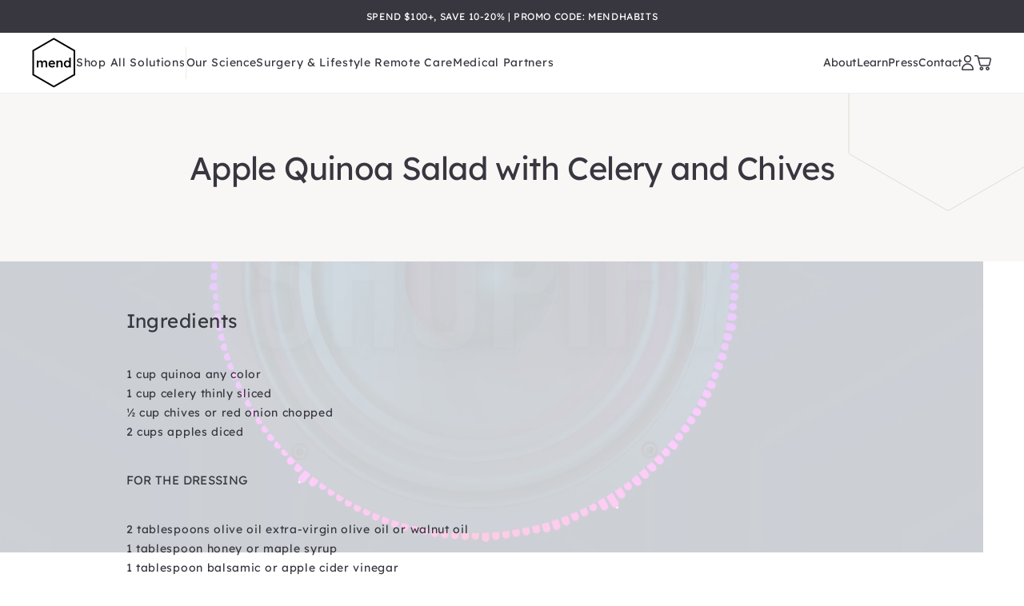

--- FILE ---
content_type: text/html; charset=utf-8
request_url: https://mend.me/pages/nourished-by-mend-quinoa-salad
body_size: 29879
content:








    
    
    
    
    
    


















<!doctype html>
<html
  class="no-js"
  lang="en"
  data-editor-open="false"
  style="scroll-behavior: smooth; scroll-padding-top: 150px;"
>
  <head><link href="//mend.me/cdn/shop/t/99/assets/bss-hide-variant.css?v=87863882083905967111762442451" rel="stylesheet" type="text/css" media="all" /><link href="//mend.me/cdn/shop/t/99/assets/bss-hide-variant.css?v=87863882083905967111762442451" rel="stylesheet" type="text/css" media="all" /><link href="//mend.me/cdn/shop/t/99/assets/bss-hide-variant.css?v=87863882083905967111762442451" rel="stylesheet" type="text/css" media="all" />
    <meta name="google-site-verification" content="n3iV_lIFd-jJ8rOKDcMYER_xMe_SNf5RxutKVkfoEUU">
    <meta charset="utf-8">
    <meta http-equiv="X-UA-Compatible" content="IE=edge">
    <meta name="viewport" content="width=device-width,initial-scale=1">
    <meta name="theme-color" content=""><link rel="preconnect" href="https://cdn.shopify.com" crossorigin>

    
      <link rel="icon" type="image/png" href="//mend.me/cdn/shop/files/mend-favicon_32x32.png?v=1684798499">
    

    <!-- Google Tag Manager -->
<script>(function(w,d,s,l,i){w[l]=w[l]||[];w[l].push({'gtm.start':
new Date().getTime(),event:'gtm.js'});var f=d.getElementsByTagName(s)[0],
j=d.createElement(s),dl=l!='dataLayer'?'&l='+l:'';j.async=true;j.src=
'https://www.googletagmanager.com/gtm.js?id='+i+dl;f.parentNode.insertBefore(j,f);
})(window,document,'script','dataLayer','GTM-T3SWCJT');</script>
<!-- End Google Tag Manager --><link href="//mend.me/cdn/shop/t/99/assets/tiny.content.min.css?v=72719" rel="stylesheet" type="text/css" media="all" />



    








<script src="//mend.me/cdn/shop/t/99/assets/preloader.js?v=36801790434470041921762439629"></script>
<script src="//mend.me/cdn/shop/t/99/assets/bootstrap.js?v=162389448731197800271762439617"></script>
<script src="//mend.me/cdn/shop/t/99/assets/preconnect_resources.js?v=26014773921477333911762439629"></script>
<script src="//mend.me/cdn/shop/t/99/assets/lazy.js?v=131455241534205538861762439625"></script>
<script src="//mend.me/cdn/shop/t/99/assets/vendors.min.js?v=180675008579647620091762439637" defer="defer"></script>
    <script src="//mend.me/cdn/shop/t/99/assets/global.js?v=108525464247411205021762439623" defer="defer"></script><!-- content_for_header start -->
    <script>window.performance && window.performance.mark && window.performance.mark('shopify.content_for_header.start');</script><meta name="google-site-verification" content="vb1nmDc6qqF6aCD8NYstChP-u0JWf8sx8GDANY3sdUg">
<meta id="shopify-digital-wallet" name="shopify-digital-wallet" content="/11495044/digital_wallets/dialog">
<meta name="shopify-checkout-api-token" content="56a99c61dcfd2eeebda43844f6a9ed45">
<script async="async" src="/checkouts/internal/preloads.js?locale=en-US"></script>
<link rel="preconnect" href="https://shop.app" crossorigin="anonymous">
<script async="async" src="https://shop.app/checkouts/internal/preloads.js?locale=en-US&shop_id=11495044" crossorigin="anonymous"></script>
<script id="apple-pay-shop-capabilities" type="application/json">{"shopId":11495044,"countryCode":"US","currencyCode":"USD","merchantCapabilities":["supports3DS"],"merchantId":"gid:\/\/shopify\/Shop\/11495044","merchantName":"MEND","requiredBillingContactFields":["postalAddress","email","phone"],"requiredShippingContactFields":["postalAddress","email","phone"],"shippingType":"shipping","supportedNetworks":["visa","masterCard","amex","discover","elo","jcb"],"total":{"type":"pending","label":"MEND","amount":"1.00"},"shopifyPaymentsEnabled":true,"supportsSubscriptions":true}</script>
<script id="shopify-features" type="application/json">{"accessToken":"56a99c61dcfd2eeebda43844f6a9ed45","betas":["rich-media-storefront-analytics"],"domain":"mend.me","predictiveSearch":true,"shopId":11495044,"locale":"en"}</script>
<script>var Shopify = Shopify || {};
Shopify.shop = "mend-healing.myshopify.com";
Shopify.locale = "en";
Shopify.currency = {"active":"USD","rate":"1.0"};
Shopify.country = "US";
Shopify.theme = {"name":"Update contact page","id":145139007576,"schema_name":"Mend Shopify Theme","schema_version":"1.0.0","theme_store_id":null,"role":"main"};
Shopify.theme.handle = "null";
Shopify.theme.style = {"id":null,"handle":null};
Shopify.cdnHost = "mend.me/cdn";
Shopify.routes = Shopify.routes || {};
Shopify.routes.root = "/";</script>
<script type="module">!function(o){(o.Shopify=o.Shopify||{}).modules=!0}(window);</script>
<script>!function(o){function n(){var o=[];function n(){o.push(Array.prototype.slice.apply(arguments))}return n.q=o,n}var t=o.Shopify=o.Shopify||{};t.loadFeatures=n(),t.autoloadFeatures=n()}(window);</script>
<script>
  window.ShopifyPay = window.ShopifyPay || {};
  window.ShopifyPay.apiHost = "shop.app\/pay";
  window.ShopifyPay.redirectState = null;
</script>
<script id="shop-js-analytics" type="application/json">{"pageType":"page"}</script>
<script defer="defer" async type="module" src="//mend.me/cdn/shopifycloud/shop-js/modules/v2/client.init-shop-cart-sync_BT-GjEfc.en.esm.js"></script>
<script defer="defer" async type="module" src="//mend.me/cdn/shopifycloud/shop-js/modules/v2/chunk.common_D58fp_Oc.esm.js"></script>
<script defer="defer" async type="module" src="//mend.me/cdn/shopifycloud/shop-js/modules/v2/chunk.modal_xMitdFEc.esm.js"></script>
<script type="module">
  await import("//mend.me/cdn/shopifycloud/shop-js/modules/v2/client.init-shop-cart-sync_BT-GjEfc.en.esm.js");
await import("//mend.me/cdn/shopifycloud/shop-js/modules/v2/chunk.common_D58fp_Oc.esm.js");
await import("//mend.me/cdn/shopifycloud/shop-js/modules/v2/chunk.modal_xMitdFEc.esm.js");

  window.Shopify.SignInWithShop?.initShopCartSync?.({"fedCMEnabled":true,"windoidEnabled":true});

</script>
<script>
  window.Shopify = window.Shopify || {};
  if (!window.Shopify.featureAssets) window.Shopify.featureAssets = {};
  window.Shopify.featureAssets['shop-js'] = {"shop-cart-sync":["modules/v2/client.shop-cart-sync_DZOKe7Ll.en.esm.js","modules/v2/chunk.common_D58fp_Oc.esm.js","modules/v2/chunk.modal_xMitdFEc.esm.js"],"init-fed-cm":["modules/v2/client.init-fed-cm_B6oLuCjv.en.esm.js","modules/v2/chunk.common_D58fp_Oc.esm.js","modules/v2/chunk.modal_xMitdFEc.esm.js"],"shop-cash-offers":["modules/v2/client.shop-cash-offers_D2sdYoxE.en.esm.js","modules/v2/chunk.common_D58fp_Oc.esm.js","modules/v2/chunk.modal_xMitdFEc.esm.js"],"shop-login-button":["modules/v2/client.shop-login-button_QeVjl5Y3.en.esm.js","modules/v2/chunk.common_D58fp_Oc.esm.js","modules/v2/chunk.modal_xMitdFEc.esm.js"],"pay-button":["modules/v2/client.pay-button_DXTOsIq6.en.esm.js","modules/v2/chunk.common_D58fp_Oc.esm.js","modules/v2/chunk.modal_xMitdFEc.esm.js"],"shop-button":["modules/v2/client.shop-button_DQZHx9pm.en.esm.js","modules/v2/chunk.common_D58fp_Oc.esm.js","modules/v2/chunk.modal_xMitdFEc.esm.js"],"avatar":["modules/v2/client.avatar_BTnouDA3.en.esm.js"],"init-windoid":["modules/v2/client.init-windoid_CR1B-cfM.en.esm.js","modules/v2/chunk.common_D58fp_Oc.esm.js","modules/v2/chunk.modal_xMitdFEc.esm.js"],"init-shop-for-new-customer-accounts":["modules/v2/client.init-shop-for-new-customer-accounts_C_vY_xzh.en.esm.js","modules/v2/client.shop-login-button_QeVjl5Y3.en.esm.js","modules/v2/chunk.common_D58fp_Oc.esm.js","modules/v2/chunk.modal_xMitdFEc.esm.js"],"init-shop-email-lookup-coordinator":["modules/v2/client.init-shop-email-lookup-coordinator_BI7n9ZSv.en.esm.js","modules/v2/chunk.common_D58fp_Oc.esm.js","modules/v2/chunk.modal_xMitdFEc.esm.js"],"init-shop-cart-sync":["modules/v2/client.init-shop-cart-sync_BT-GjEfc.en.esm.js","modules/v2/chunk.common_D58fp_Oc.esm.js","modules/v2/chunk.modal_xMitdFEc.esm.js"],"shop-toast-manager":["modules/v2/client.shop-toast-manager_DiYdP3xc.en.esm.js","modules/v2/chunk.common_D58fp_Oc.esm.js","modules/v2/chunk.modal_xMitdFEc.esm.js"],"init-customer-accounts":["modules/v2/client.init-customer-accounts_D9ZNqS-Q.en.esm.js","modules/v2/client.shop-login-button_QeVjl5Y3.en.esm.js","modules/v2/chunk.common_D58fp_Oc.esm.js","modules/v2/chunk.modal_xMitdFEc.esm.js"],"init-customer-accounts-sign-up":["modules/v2/client.init-customer-accounts-sign-up_iGw4briv.en.esm.js","modules/v2/client.shop-login-button_QeVjl5Y3.en.esm.js","modules/v2/chunk.common_D58fp_Oc.esm.js","modules/v2/chunk.modal_xMitdFEc.esm.js"],"shop-follow-button":["modules/v2/client.shop-follow-button_CqMgW2wH.en.esm.js","modules/v2/chunk.common_D58fp_Oc.esm.js","modules/v2/chunk.modal_xMitdFEc.esm.js"],"checkout-modal":["modules/v2/client.checkout-modal_xHeaAweL.en.esm.js","modules/v2/chunk.common_D58fp_Oc.esm.js","modules/v2/chunk.modal_xMitdFEc.esm.js"],"shop-login":["modules/v2/client.shop-login_D91U-Q7h.en.esm.js","modules/v2/chunk.common_D58fp_Oc.esm.js","modules/v2/chunk.modal_xMitdFEc.esm.js"],"lead-capture":["modules/v2/client.lead-capture_BJmE1dJe.en.esm.js","modules/v2/chunk.common_D58fp_Oc.esm.js","modules/v2/chunk.modal_xMitdFEc.esm.js"],"payment-terms":["modules/v2/client.payment-terms_Ci9AEqFq.en.esm.js","modules/v2/chunk.common_D58fp_Oc.esm.js","modules/v2/chunk.modal_xMitdFEc.esm.js"]};
</script>
<script>(function() {
  var isLoaded = false;
  function asyncLoad() {
    if (isLoaded) return;
    isLoaded = true;
    var urls = ["https:\/\/script.crazyegg.com\/pages\/scripts\/0084\/9012.js?shop=mend-healing.myshopify.com","https:\/\/d3hw6dc1ow8pp2.cloudfront.net\/reviewsWidget.min.js?shop=mend-healing.myshopify.com","https:\/\/services.nofraud.com\/js\/device.js?shop=mend-healing.myshopify.com","\/\/loader.wisepops.com\/get-loader.js?v=1\u0026site=Nw8UpEbnKk\u0026shop=mend-healing.myshopify.com","https:\/\/static.rechargecdn.com\/assets\/js\/widget.min.js?shop=mend-healing.myshopify.com","https:\/\/config.gorgias.chat\/bundle-loader\/01H7Z8HSEDF0P5EW8TYA8Y753E?source=shopify1click\u0026shop=mend-healing.myshopify.com","https:\/\/static.klaviyo.com\/onsite\/js\/klaviyo.js?company_id=JS8uCn\u0026shop=mend-healing.myshopify.com","https:\/\/cdn.shopify.com\/s\/files\/1\/1149\/5044\/t\/99\/assets\/yoast-active-script.js?v=1762439638\u0026shop=mend-healing.myshopify.com","https:\/\/cdn.shopify.com\/s\/files\/1\/1149\/5044\/t\/99\/assets\/yoast-active-script.js?v=1762439638\u0026shop=mend-healing.myshopify.com","https:\/\/cdn.9gtb.com\/loader.js?g_cvt_id=5948d285-2432-4062-921f-518d4ccd8b67\u0026shop=mend-healing.myshopify.com","https:\/\/cdn.jsdelivr.net\/gh\/ArhamWebWorks\/quizify-cdn@latest\/shortcode-loader.js?shop=mend-healing.myshopify.com"];
    for (var i = 0; i < urls.length; i++) {
      var s = document.createElement('script');
      s.type = 'text/javascript';
      s.async = true;
      s.src = urls[i];
      var x = document.getElementsByTagName('script')[0];
      x.parentNode.insertBefore(s, x);
    }
  };
  if(window.attachEvent) {
    window.attachEvent('onload', asyncLoad);
  } else {
    window.addEventListener('load-head-scripts', asyncLoad, false);
  }
})();</script>
<script id="__st">var __st={"a":11495044,"offset":-18000,"reqid":"3b261d9f-a531-48ef-adfa-a45ee310376d-1769105322","pageurl":"mend.me\/pages\/nourished-by-mend-quinoa-salad","s":"pages-92552527960","u":"0c3dc49485e5","p":"page","rtyp":"page","rid":92552527960};</script>
<script>window.ShopifyPaypalV4VisibilityTracking = true;</script>
<script id="captcha-bootstrap">!function(){'use strict';const t='contact',e='account',n='new_comment',o=[[t,t],['blogs',n],['comments',n],[t,'customer']],c=[[e,'customer_login'],[e,'guest_login'],[e,'recover_customer_password'],[e,'create_customer']],r=t=>t.map((([t,e])=>`form[action*='/${t}']:not([data-nocaptcha='true']) input[name='form_type'][value='${e}']`)).join(','),a=t=>()=>t?[...document.querySelectorAll(t)].map((t=>t.form)):[];function s(){const t=[...o],e=r(t);return a(e)}const i='password',u='form_key',d=['recaptcha-v3-token','g-recaptcha-response','h-captcha-response',i],f=()=>{try{return window.sessionStorage}catch{return}},m='__shopify_v',_=t=>t.elements[u];function p(t,e,n=!1){try{const o=window.sessionStorage,c=JSON.parse(o.getItem(e)),{data:r}=function(t){const{data:e,action:n}=t;return t[m]||n?{data:e,action:n}:{data:t,action:n}}(c);for(const[e,n]of Object.entries(r))t.elements[e]&&(t.elements[e].value=n);n&&o.removeItem(e)}catch(o){console.error('form repopulation failed',{error:o})}}const l='form_type',E='cptcha';function T(t){t.dataset[E]=!0}const w=window,h=w.document,L='Shopify',v='ce_forms',y='captcha';let A=!1;((t,e)=>{const n=(g='f06e6c50-85a8-45c8-87d0-21a2b65856fe',I='https://cdn.shopify.com/shopifycloud/storefront-forms-hcaptcha/ce_storefront_forms_captcha_hcaptcha.v1.5.2.iife.js',D={infoText:'Protected by hCaptcha',privacyText:'Privacy',termsText:'Terms'},(t,e,n)=>{const o=w[L][v],c=o.bindForm;if(c)return c(t,g,e,D).then(n);var r;o.q.push([[t,g,e,D],n]),r=I,A||(h.body.append(Object.assign(h.createElement('script'),{id:'captcha-provider',async:!0,src:r})),A=!0)});var g,I,D;w[L]=w[L]||{},w[L][v]=w[L][v]||{},w[L][v].q=[],w[L][y]=w[L][y]||{},w[L][y].protect=function(t,e){n(t,void 0,e),T(t)},Object.freeze(w[L][y]),function(t,e,n,w,h,L){const[v,y,A,g]=function(t,e,n){const i=e?o:[],u=t?c:[],d=[...i,...u],f=r(d),m=r(i),_=r(d.filter((([t,e])=>n.includes(e))));return[a(f),a(m),a(_),s()]}(w,h,L),I=t=>{const e=t.target;return e instanceof HTMLFormElement?e:e&&e.form},D=t=>v().includes(t);t.addEventListener('submit',(t=>{const e=I(t);if(!e)return;const n=D(e)&&!e.dataset.hcaptchaBound&&!e.dataset.recaptchaBound,o=_(e),c=g().includes(e)&&(!o||!o.value);(n||c)&&t.preventDefault(),c&&!n&&(function(t){try{if(!f())return;!function(t){const e=f();if(!e)return;const n=_(t);if(!n)return;const o=n.value;o&&e.removeItem(o)}(t);const e=Array.from(Array(32),(()=>Math.random().toString(36)[2])).join('');!function(t,e){_(t)||t.append(Object.assign(document.createElement('input'),{type:'hidden',name:u})),t.elements[u].value=e}(t,e),function(t,e){const n=f();if(!n)return;const o=[...t.querySelectorAll(`input[type='${i}']`)].map((({name:t})=>t)),c=[...d,...o],r={};for(const[a,s]of new FormData(t).entries())c.includes(a)||(r[a]=s);n.setItem(e,JSON.stringify({[m]:1,action:t.action,data:r}))}(t,e)}catch(e){console.error('failed to persist form',e)}}(e),e.submit())}));const S=(t,e)=>{t&&!t.dataset[E]&&(n(t,e.some((e=>e===t))),T(t))};for(const o of['focusin','change'])t.addEventListener(o,(t=>{const e=I(t);D(e)&&S(e,y())}));const B=e.get('form_key'),M=e.get(l),P=B&&M;t.addEventListener('DOMContentLoaded',(()=>{const t=y();if(P)for(const e of t)e.elements[l].value===M&&p(e,B);[...new Set([...A(),...v().filter((t=>'true'===t.dataset.shopifyCaptcha))])].forEach((e=>S(e,t)))}))}(h,new URLSearchParams(w.location.search),n,t,e,['guest_login'])})(!0,!0)}();</script>
<script integrity="sha256-4kQ18oKyAcykRKYeNunJcIwy7WH5gtpwJnB7kiuLZ1E=" data-source-attribution="shopify.loadfeatures" defer="defer" src="//mend.me/cdn/shopifycloud/storefront/assets/storefront/load_feature-a0a9edcb.js" crossorigin="anonymous"></script>
<script crossorigin="anonymous" defer="defer" src="//mend.me/cdn/shopifycloud/storefront/assets/shopify_pay/storefront-65b4c6d7.js?v=20250812"></script>
<script data-source-attribution="shopify.dynamic_checkout.dynamic.init">var Shopify=Shopify||{};Shopify.PaymentButton=Shopify.PaymentButton||{isStorefrontPortableWallets:!0,init:function(){window.Shopify.PaymentButton.init=function(){};var t=document.createElement("script");t.src="https://mend.me/cdn/shopifycloud/portable-wallets/latest/portable-wallets.en.js",t.type="module",document.head.appendChild(t)}};
</script>
<script data-source-attribution="shopify.dynamic_checkout.buyer_consent">
  function portableWalletsHideBuyerConsent(e){var t=document.getElementById("shopify-buyer-consent"),n=document.getElementById("shopify-subscription-policy-button");t&&n&&(t.classList.add("hidden"),t.setAttribute("aria-hidden","true"),n.removeEventListener("click",e))}function portableWalletsShowBuyerConsent(e){var t=document.getElementById("shopify-buyer-consent"),n=document.getElementById("shopify-subscription-policy-button");t&&n&&(t.classList.remove("hidden"),t.removeAttribute("aria-hidden"),n.addEventListener("click",e))}window.Shopify?.PaymentButton&&(window.Shopify.PaymentButton.hideBuyerConsent=portableWalletsHideBuyerConsent,window.Shopify.PaymentButton.showBuyerConsent=portableWalletsShowBuyerConsent);
</script>
<script data-source-attribution="shopify.dynamic_checkout.cart.bootstrap">document.addEventListener("DOMContentLoaded",(function(){function t(){return document.querySelector("shopify-accelerated-checkout-cart, shopify-accelerated-checkout")}if(t())Shopify.PaymentButton.init();else{new MutationObserver((function(e,n){t()&&(Shopify.PaymentButton.init(),n.disconnect())})).observe(document.body,{childList:!0,subtree:!0})}}));
</script>
<link id="shopify-accelerated-checkout-styles" rel="stylesheet" media="screen" href="https://mend.me/cdn/shopifycloud/portable-wallets/latest/accelerated-checkout-backwards-compat.css" crossorigin="anonymous">
<style id="shopify-accelerated-checkout-cart">
        #shopify-buyer-consent {
  margin-top: 1em;
  display: inline-block;
  width: 100%;
}

#shopify-buyer-consent.hidden {
  display: none;
}

#shopify-subscription-policy-button {
  background: none;
  border: none;
  padding: 0;
  text-decoration: underline;
  font-size: inherit;
  cursor: pointer;
}

#shopify-subscription-policy-button::before {
  box-shadow: none;
}

      </style>

<script>window.performance && window.performance.mark && window.performance.mark('shopify.content_for_header.end');</script>
    <!-- content_for_header end -->

    <!-- Beauii Locket Start -->
    
                <script>


                          function GetMetafieldsPassword(code) {

                            const shop = Shopify.shop;

                            let serverPassword = "HEARTPREVIEW";

                            if (code == serverPassword) {
                              document.getElementById("showBuy").style.display = 'block';
                              document.getElementById("showLocket").style.display = 'none';
                              document.getElementById("code-error2").style.display = 'none';

                            } else {
                              document.getElementById("showBuy").style.display = 'none';
                              document.getElementById("showLocket").style.display = 'block';
                              document.getElementById("code-error2").style.display = 'block';

                            }

                          }


                </script>
                
    <!-- Beauii Locket End -->

    <style data-shopify>
  /* Lexend - Light */
  @font-face {
    font-family: 'Lexend';
    src: url("//mend.me/cdn/shop/t/99/assets/LexendDeca-Light.ttf?v=151333587135475238231762439626");
    font-weight: 300;
    font-style: normal;
    font-display: block;
  }

  /* Lexend - Regular */
  @font-face {
    font-family: 'Lexend';
    src: url("//mend.me/cdn/shop/t/99/assets/LexendDeca-Regular.ttf?v=92267458609206426461762439627");
    font-weight: 400;
    font-style: normal;
    font-display: block;
  }

  /* Lexend - Medium */
  @font-face {
    font-family: 'Lexend';
    src: url("//mend.me/cdn/shop/t/99/assets/LexendDeca-Medium.ttf?v=42345582890827735421762439626");
    font-weight: 500;
    font-style: normal;
    font-display: block;
  }

  /* Sono - Regular */
  @font-face {
    font-family: 'Sono';
    src: url("//mend.me/cdn/shop/t/99/assets/Sono-Regular.ttf?v=20041245799054468451762439634");
    font-weight: 400;
    font-style: normal;
    font-display: block;
  }
</style>
    <link href="//mend.me/cdn/shop/t/99/assets/vendors.min.css?v=116421110358065794041762439636" rel="stylesheet" type="text/css" media="all" />
    <link href="//mend.me/cdn/shop/t/99/assets/app.css?v=117177652650569324811762439616" rel="stylesheet" type="text/css" media="all" />
    <link href="//mend.me/cdn/shop/t/99/assets/custom.css?v=170105028532275452961762439620" rel="stylesheet" type="text/css" media="all" />
    <link rel="stylesheet" href="https://cdnjs.cloudflare.com/ajax/libs/OwlCarousel2/2.3.4/assets/owl.carousel.min.css">

    <script>
      document.documentElement.className = document.documentElement.className.replace('no-js', 'js');
    </script>
    <style>
      /* Hide reviews from Mend Medical Food for Joint Replacement Support Product */
      div#shopify-section-template--15201872281688__77a23321-5de4-45ec-9a60-02a493002ea8 {
          display: none;
      }
      div#ProductInfo-template--15201872281688__main .okeReviews {
          display: none;
      }
    </style>
  <!-- BEGIN app block: shopify://apps/yoast-seo/blocks/metatags/7c777011-bc88-4743-a24e-64336e1e5b46 -->
<!-- This site is optimized with Yoast SEO for Shopify -->
<title>Apple Quinoa Salad with Celery and Chives - MEND</title>
<meta name="description" content="Feel free to add your favorite protein like grilled chicken, shrimp, or white beans to make this meal a main dish" />
<link rel="canonical" href="https://mend.me/pages/nourished-by-mend-quinoa-salad" />
<meta name="robots" content="index, follow, max-image-preview:large, max-snippet:-1, max-video-preview:-1" />
<meta property="og:site_name" content="MEND" />
<meta property="og:url" content="https://mend.me/pages/nourished-by-mend-quinoa-salad" />
<meta property="og:locale" content="en_US" />
<meta property="og:type" content="website" />
<meta property="og:title" content="Apple Quinoa Salad with Celery and Chives - MEND" />
<meta property="og:description" content="Feel free to add your favorite protein like grilled chicken, shrimp, or white beans to make this meal a main dish" />
<meta property="og:image" content="https://mend.me/cdn/shop/files/mend_black_mark_2_e62ba608-aa9f-439d-850d-f1bb8ac37cd6.png?v=1753295788" />
<meta property="og:image:height" content="2680" />
<meta property="og:image:width" content="2332" />
<meta name="twitter:card" content="summary_large_image" />
<script type="application/ld+json" id="yoast-schema-graph">
{
  "@context": "https://schema.org",
  "@graph": [
    {
      "@type": "Organization",
      "@id": "https://mend.me/#/schema/organization/1",
      "url": "https://mend.me",
      "name": "Mend",
      "logo": {
        "@id": "https://mend.me/#/schema/ImageObject/22965249966168"
      },
      "image": [
        {
          "@id": "https://mend.me/#/schema/ImageObject/22965249966168"
        }
      ],
      "hasMerchantReturnPolicy": {
        "@type": "MerchantReturnPolicy",
        "merchantReturnLink": "https://mend.me/policies/refund-policy"
      },
      "sameAs": ["https:\/\/www.instagram.com\/mendnutrition\/","https:\/\/www.facebook.com\/mendnutrition\/"]
    },
    {
      "@type": "ImageObject",
      "@id": "https://mend.me/#/schema/ImageObject/22965249966168",
      "width": 2332,
      "height": 2680,
      "url": "https:\/\/mend.me\/cdn\/shop\/files\/mend_black_mark_2.png?v=1687541143",
      "contentUrl": "https:\/\/mend.me\/cdn\/shop\/files\/mend_black_mark_2.png?v=1687541143"
    },
    {
      "@type": "WebSite",
      "@id": "https://mend.me/#/schema/website/1",
      "url": "https://mend.me",
      "name": "MEND Nutrition - Focused On Healing",
      "potentialAction": {
        "@type": "SearchAction",
        "target": "https://mend.me/search?q={search_term_string}",
        "query-input": "required name=search_term_string"
      },
      "publisher": {
        "@id": "https://mend.me/#/schema/organization/1"
      },
      "inLanguage": "en"
    },
    {
      "@type": ["WebPage"],
      "@id": "https:\/\/mend.me\/pages\/nourished-by-mend-quinoa-salad",
      "name": "Apple Quinoa Salad with Celery and Chives - MEND",
      "description": "Feel free to add your favorite protein like grilled chicken, shrimp, or white beans to make this meal a main dish",
      "datePublished": "2024-05-09T09:50:39-04:00",
      "potentialAction": {
        "@type": "ReadAction",
        "target": "https:\/\/mend.me\/pages\/nourished-by-mend-quinoa-salad"
      },
      "breadcrumb": {
        "@id": "https:\/\/mend.me\/pages\/nourished-by-mend-quinoa-salad\/#\/schema\/breadcrumb"
      },
      "primaryImageOfPage": {
        "@id": "https://mend.me/#/schema/ImageObject/27392049643608"
      },
      "image": [{
        "@id": "https://mend.me/#/schema/ImageObject/27392049643608"
      }],
      "isPartOf": {
        "@id": "https://mend.me/#/schema/website/1"
      },
      "url": "https:\/\/mend.me\/pages\/nourished-by-mend-quinoa-salad"
    },
    {
      "@type": "ImageObject",
      "@id": "https://mend.me/#/schema/ImageObject/27392049643608",
      "width": 2332,
      "height": 2680,
      "url": "https:\/\/mend.me\/cdn\/shop\/files\/mend_black_mark_2_e62ba608-aa9f-439d-850d-f1bb8ac37cd6.png?v=1753295788",
      "contentUrl": "https:\/\/mend.me\/cdn\/shop\/files\/mend_black_mark_2_e62ba608-aa9f-439d-850d-f1bb8ac37cd6.png?v=1753295788"
    },
    {
      "@type": "BreadcrumbList",
      "@id": "https:\/\/mend.me\/pages\/nourished-by-mend-quinoa-salad\/#\/schema\/breadcrumb",
      "itemListElement": [
        {
          "@type": "ListItem",
          "name": "MEND",
          "item": "https:\/\/mend.me",
          "position": 1
        },
        {
          "@type": "ListItem",
          "name": "Apple Quinoa Salad with Celery and Chives",
          "position": 2
        }
      ]
    }

  ]}
</script>
<!--/ Yoast SEO -->
<!-- END app block --><!-- BEGIN app block: shopify://apps/hulk-form-builder/blocks/app-embed/b6b8dd14-356b-4725-a4ed-77232212b3c3 --><!-- BEGIN app snippet: hulkapps-formbuilder-theme-ext --><script type="text/javascript">
  
  if (typeof window.formbuilder_customer != "object") {
        window.formbuilder_customer = {}
  }

  window.hulkFormBuilder = {
    form_data: {},
    shop_data: {"shop_-1pddqINF742leDBZo0Ouw":{"shop_uuid":"-1pddqINF742leDBZo0Ouw","shop_timezone":"America\/New_York","shop_id":85979,"shop_is_after_submit_enabled":true,"shop_shopify_plan":"Shopify Plus","shop_shopify_domain":"mend-healing.myshopify.com","shop_created_at":"2023-06-16T14:29:17.631-05:00","is_skip_metafield":false,"shop_deleted":false,"shop_disabled":false}},
    settings_data: {"shop_settings":{"shop_customise_msgs":[],"default_customise_msgs":{"is_required":"is required","thank_you":"Thank you! The form was submitted successfully.","processing":"Processing...","valid_data":"Please provide valid data","valid_email":"Provide valid email format","valid_tags":"HTML Tags are not allowed","valid_phone":"Provide valid phone number","valid_captcha":"Please provide valid captcha response","valid_url":"Provide valid URL","only_number_alloud":"Provide valid number in","number_less":"must be less than","number_more":"must be more than","image_must_less":"Image must be less than 20MB","image_number":"Images allowed","image_extension":"Invalid extension! Please provide image file","error_image_upload":"Error in image upload. Please try again.","error_file_upload":"Error in file upload. Please try again.","your_response":"Your response","error_form_submit":"Error occur.Please try again after sometime.","email_submitted":"Form with this email is already submitted","invalid_email_by_zerobounce":"The email address you entered appears to be invalid. Please check it and try again.","download_file":"Download file","card_details_invalid":"Your card details are invalid","card_details":"Card details","please_enter_card_details":"Please enter card details","card_number":"Card number","exp_mm":"Exp MM","exp_yy":"Exp YY","crd_cvc":"CVV","payment_value":"Payment amount","please_enter_payment_amount":"Please enter payment amount","address1":"Address line 1","address2":"Address line 2","city":"City","province":"Province","zipcode":"Zip code","country":"Country","blocked_domain":"This form does not accept addresses from","file_must_less":"File must be less than 20MB","file_extension":"Invalid extension! Please provide file","only_file_number_alloud":"files allowed","previous":"Previous","next":"Next","must_have_a_input":"Please enter at least one field.","please_enter_required_data":"Please enter required data","atleast_one_special_char":"Include at least one special character","atleast_one_lowercase_char":"Include at least one lowercase character","atleast_one_uppercase_char":"Include at least one uppercase character","atleast_one_number":"Include at least one number","must_have_8_chars":"Must have 8 characters long","be_between_8_and_12_chars":"Be between 8 and 12 characters long","please_select":"Please Select","phone_submitted":"Form with this phone number is already submitted","user_res_parse_error":"Error while submitting the form","valid_same_values":"values must be same","product_choice_clear_selection":"Clear Selection","picture_choice_clear_selection":"Clear Selection","remove_all_for_file_image_upload":"Remove All","invalid_file_type_for_image_upload":"You can't upload files of this type.","invalid_file_type_for_signature_upload":"You can't upload files of this type.","max_files_exceeded_for_file_upload":"You can not upload any more files.","max_files_exceeded_for_image_upload":"You can not upload any more files.","file_already_exist":"File already uploaded","max_limit_exceed":"You have added the maximum number of text fields.","cancel_upload_for_file_upload":"Cancel upload","cancel_upload_for_image_upload":"Cancel upload","cancel_upload_for_signature_upload":"Cancel upload"},"shop_blocked_domains":[]}},
    features_data: {"shop_plan_features":{"shop_plan_features":["unlimited-forms","full-design-customization","export-form-submissions","multiple-recipients-for-form-submissions","multiple-admin-notifications","enable-captcha","unlimited-file-uploads","save-submitted-form-data","set-auto-response-message","conditional-logic","form-banner","save-as-draft-facility","include-user-response-in-admin-email","disable-form-submission","mail-platform-integration","stripe-payment-integration","pre-built-templates","create-customer-account-on-shopify","google-analytics-3-by-tracking-id","facebook-pixel-id","bing-uet-pixel-id","advanced-js","advanced-css","api-available","customize-form-message","hidden-field","restrict-from-submissions-per-one-user","utm-tracking","ratings","privacy-notices","heading","paragraph","shopify-flow-trigger","domain-setup","block-domain","address","html-code","form-schedule","after-submit-script","customize-form-scrolling","on-form-submission-record-the-referrer-url","password","duplicate-the-forms","include-user-response-in-auto-responder-email","elements-add-ons","admin-and-auto-responder-email-with-tokens","email-export","premium-support","google-analytics-4-by-measurement-id","google-ads-for-tracking-conversion","validation-field","file-upload","load_form_as_popup","advanced_conditional_logic"]}},
    shop: null,
    shop_id: null,
    plan_features: null,
    validateDoubleQuotes: false,
    assets: {
      extraFunctions: "https://cdn.shopify.com/extensions/019bb5ee-ec40-7527-955d-c1b8751eb060/form-builder-by-hulkapps-50/assets/extra-functions.js",
      extraStyles: "https://cdn.shopify.com/extensions/019bb5ee-ec40-7527-955d-c1b8751eb060/form-builder-by-hulkapps-50/assets/extra-styles.css",
      bootstrapStyles: "https://cdn.shopify.com/extensions/019bb5ee-ec40-7527-955d-c1b8751eb060/form-builder-by-hulkapps-50/assets/theme-app-extension-bootstrap.css"
    },
    translations: {
      htmlTagNotAllowed: "HTML Tags are not allowed",
      sqlQueryNotAllowed: "SQL Queries are not allowed",
      doubleQuoteNotAllowed: "Double quotes are not allowed",
      vorwerkHttpWwwNotAllowed: "The words \u0026#39;http\u0026#39; and \u0026#39;www\u0026#39; are not allowed. Please remove them and try again.",
      maxTextFieldsReached: "You have added the maximum number of text fields.",
      avoidNegativeWords: "Avoid negative words: Don\u0026#39;t use negative words in your contact message.",
      customDesignOnly: "This form is for custom designs requests. For general inquiries please contact our team at info@stagheaddesigns.com",
      zerobounceApiErrorMsg: "We couldn\u0026#39;t verify your email due to a technical issue. Please try again later.",
    }

  }

  

  window.FbThemeAppExtSettingsHash = {}
  
</script><!-- END app snippet --><!-- END app block --><!-- BEGIN app block: shopify://apps/xo-insert-code/blocks/insert-code-header/72017b12-3679-442e-b23c-5c62460717f5 --><!-- XO-InsertCode Header -->


<!-- End: XO-InsertCode Header -->


<!-- END app block --><!-- BEGIN app block: shopify://apps/okendo/blocks/theme-settings/bb689e69-ea70-4661-8fb7-ad24a2e23c29 --><!-- BEGIN app snippet: header-metafields -->




    <script id="okeReferralSettings" type="application/json">{"subscriberId":"d866d22b-02b5-468c-b161-13ac3dd30f32","referralSettings":{"rewardSet":{"sender":{"description":"$5 OFF Your Next Order","value":5,"valueType":"fixed_amount"},"recipient":{"description":"$5 OFF Your Next Order","value":5,"valueType":"fixed_amount"}},"terms":{"enabled":false},"textContentSet":{"recipient":{"titleText":"Enter your email to receive your coupon"},"sender":{"thankYouTitleText":"Thank you for spreading the word!","titleText":"Give $5 Get $5"}},"showMarketingOptIn":false,"socialShare":{"options":{"sms":true,"twitter":true,"whatsApp":true,"facebookMessenger":true,"facebook":true},"defaultText":"I love MEND! Use this link to get a discount!","displayType":"monochrome","style":{"fillColor":"#8E8C9B","backgroundColor":"#F4F4F6"}},"style":{"button":{"hoverBackgroundColor":"#EDEBE3","backgroundColor":"#383740","hoverTextColor":"#FFFFFF","textColor":"#FFFFFF"},"hideOkendoBranding":true,"headerImage":{"width":100,"url":"https://dov7r31oq5dkj.cloudfront.net/d866d22b-02b5-468c-b161-13ac3dd30f32/53fdd923-cbcd-47c3-890b-9af606b9161c","headerStyle":"logo","height":100},"bubble":{"textColor":"#FFFFFF","backgroundColor":"#383740"},"text":{"primaryColor":"#383740","secondaryColor":"#383740"},"removeBorderRadius":false,"textField":{"border":{"color":"#E5E5EC","focusColor":"#8E8C9B","focusShadowColor":"#E7E7E7"}}}}}</script><script type="text/javascript" defer="" src="https://d3hw6dc1ow8pp2.cloudfront.net/referrals/js/referrals-api.js"></script>






    <link href="https://d3hw6dc1ow8pp2.cloudfront.net/styles/main.min.css" rel="stylesheet" type="text/css">
<style type="text/css">
.okeReviews .okeReviews-reviewsWidget-header-controls-writeReview {
        display: inline-block;
    }
    .okeReviews .okeReviews-reviewsWidget.is-okeReviews-empty {
        display: block;
    }
</style>
<script type="application/json" id="oke-reviews-settings">
{"analyticsSettings":{"provider":"none"},"disableInitialReviewsFetchOnProducts":false,"filtersEnabled":false,"initialReviewDisplayCount":5,"locale":"en","omitMicrodata":true,"reviewSortOrder":"rating","subscriberId":"d866d22b-02b5-468c-b161-13ac3dd30f32","widgetTemplateId":"minimal","starRatingColor":"#383740","recorderPlus":true,"recorderQandaPlus":true}
</script>

    <link rel="stylesheet" type="text/css" href="https://dov7r31oq5dkj.cloudfront.net/d866d22b-02b5-468c-b161-13ac3dd30f32/widget-style-customisations.css?v=7a941cce-0643-41f3-94d3-2a07623f8375">













<!-- END app snippet -->

<!-- BEGIN app snippet: widget-plus-initialisation-script -->




<!-- END app snippet -->


<!-- END app block --><!-- BEGIN app block: shopify://apps/klaviyo-email-marketing-sms/blocks/klaviyo-onsite-embed/2632fe16-c075-4321-a88b-50b567f42507 -->












  <script async src="https://static.klaviyo.com/onsite/js/JS8uCn/klaviyo.js?company_id=JS8uCn"></script>
  <script>!function(){if(!window.klaviyo){window._klOnsite=window._klOnsite||[];try{window.klaviyo=new Proxy({},{get:function(n,i){return"push"===i?function(){var n;(n=window._klOnsite).push.apply(n,arguments)}:function(){for(var n=arguments.length,o=new Array(n),w=0;w<n;w++)o[w]=arguments[w];var t="function"==typeof o[o.length-1]?o.pop():void 0,e=new Promise((function(n){window._klOnsite.push([i].concat(o,[function(i){t&&t(i),n(i)}]))}));return e}}})}catch(n){window.klaviyo=window.klaviyo||[],window.klaviyo.push=function(){var n;(n=window._klOnsite).push.apply(n,arguments)}}}}();</script>

  




  <script>
    window.klaviyoReviewsProductDesignMode = false
  </script>







<!-- END app block --><script src="https://cdn.shopify.com/extensions/019bb5ee-ec40-7527-955d-c1b8751eb060/form-builder-by-hulkapps-50/assets/form-builder-script.js" type="text/javascript" defer="defer"></script>
<link href="https://monorail-edge.shopifysvc.com" rel="dns-prefetch">
<script>(function(){if ("sendBeacon" in navigator && "performance" in window) {try {var session_token_from_headers = performance.getEntriesByType('navigation')[0].serverTiming.find(x => x.name == '_s').description;} catch {var session_token_from_headers = undefined;}var session_cookie_matches = document.cookie.match(/_shopify_s=([^;]*)/);var session_token_from_cookie = session_cookie_matches && session_cookie_matches.length === 2 ? session_cookie_matches[1] : "";var session_token = session_token_from_headers || session_token_from_cookie || "";function handle_abandonment_event(e) {var entries = performance.getEntries().filter(function(entry) {return /monorail-edge.shopifysvc.com/.test(entry.name);});if (!window.abandonment_tracked && entries.length === 0) {window.abandonment_tracked = true;var currentMs = Date.now();var navigation_start = performance.timing.navigationStart;var payload = {shop_id: 11495044,url: window.location.href,navigation_start,duration: currentMs - navigation_start,session_token,page_type: "page"};window.navigator.sendBeacon("https://monorail-edge.shopifysvc.com/v1/produce", JSON.stringify({schema_id: "online_store_buyer_site_abandonment/1.1",payload: payload,metadata: {event_created_at_ms: currentMs,event_sent_at_ms: currentMs}}));}}window.addEventListener('pagehide', handle_abandonment_event);}}());</script>
<script id="web-pixels-manager-setup">(function e(e,d,r,n,o){if(void 0===o&&(o={}),!Boolean(null===(a=null===(i=window.Shopify)||void 0===i?void 0:i.analytics)||void 0===a?void 0:a.replayQueue)){var i,a;window.Shopify=window.Shopify||{};var t=window.Shopify;t.analytics=t.analytics||{};var s=t.analytics;s.replayQueue=[],s.publish=function(e,d,r){return s.replayQueue.push([e,d,r]),!0};try{self.performance.mark("wpm:start")}catch(e){}var l=function(){var e={modern:/Edge?\/(1{2}[4-9]|1[2-9]\d|[2-9]\d{2}|\d{4,})\.\d+(\.\d+|)|Firefox\/(1{2}[4-9]|1[2-9]\d|[2-9]\d{2}|\d{4,})\.\d+(\.\d+|)|Chrom(ium|e)\/(9{2}|\d{3,})\.\d+(\.\d+|)|(Maci|X1{2}).+ Version\/(15\.\d+|(1[6-9]|[2-9]\d|\d{3,})\.\d+)([,.]\d+|)( \(\w+\)|)( Mobile\/\w+|) Safari\/|Chrome.+OPR\/(9{2}|\d{3,})\.\d+\.\d+|(CPU[ +]OS|iPhone[ +]OS|CPU[ +]iPhone|CPU IPhone OS|CPU iPad OS)[ +]+(15[._]\d+|(1[6-9]|[2-9]\d|\d{3,})[._]\d+)([._]\d+|)|Android:?[ /-](13[3-9]|1[4-9]\d|[2-9]\d{2}|\d{4,})(\.\d+|)(\.\d+|)|Android.+Firefox\/(13[5-9]|1[4-9]\d|[2-9]\d{2}|\d{4,})\.\d+(\.\d+|)|Android.+Chrom(ium|e)\/(13[3-9]|1[4-9]\d|[2-9]\d{2}|\d{4,})\.\d+(\.\d+|)|SamsungBrowser\/([2-9]\d|\d{3,})\.\d+/,legacy:/Edge?\/(1[6-9]|[2-9]\d|\d{3,})\.\d+(\.\d+|)|Firefox\/(5[4-9]|[6-9]\d|\d{3,})\.\d+(\.\d+|)|Chrom(ium|e)\/(5[1-9]|[6-9]\d|\d{3,})\.\d+(\.\d+|)([\d.]+$|.*Safari\/(?![\d.]+ Edge\/[\d.]+$))|(Maci|X1{2}).+ Version\/(10\.\d+|(1[1-9]|[2-9]\d|\d{3,})\.\d+)([,.]\d+|)( \(\w+\)|)( Mobile\/\w+|) Safari\/|Chrome.+OPR\/(3[89]|[4-9]\d|\d{3,})\.\d+\.\d+|(CPU[ +]OS|iPhone[ +]OS|CPU[ +]iPhone|CPU IPhone OS|CPU iPad OS)[ +]+(10[._]\d+|(1[1-9]|[2-9]\d|\d{3,})[._]\d+)([._]\d+|)|Android:?[ /-](13[3-9]|1[4-9]\d|[2-9]\d{2}|\d{4,})(\.\d+|)(\.\d+|)|Mobile Safari.+OPR\/([89]\d|\d{3,})\.\d+\.\d+|Android.+Firefox\/(13[5-9]|1[4-9]\d|[2-9]\d{2}|\d{4,})\.\d+(\.\d+|)|Android.+Chrom(ium|e)\/(13[3-9]|1[4-9]\d|[2-9]\d{2}|\d{4,})\.\d+(\.\d+|)|Android.+(UC? ?Browser|UCWEB|U3)[ /]?(15\.([5-9]|\d{2,})|(1[6-9]|[2-9]\d|\d{3,})\.\d+)\.\d+|SamsungBrowser\/(5\.\d+|([6-9]|\d{2,})\.\d+)|Android.+MQ{2}Browser\/(14(\.(9|\d{2,})|)|(1[5-9]|[2-9]\d|\d{3,})(\.\d+|))(\.\d+|)|K[Aa][Ii]OS\/(3\.\d+|([4-9]|\d{2,})\.\d+)(\.\d+|)/},d=e.modern,r=e.legacy,n=navigator.userAgent;return n.match(d)?"modern":n.match(r)?"legacy":"unknown"}(),u="modern"===l?"modern":"legacy",c=(null!=n?n:{modern:"",legacy:""})[u],f=function(e){return[e.baseUrl,"/wpm","/b",e.hashVersion,"modern"===e.buildTarget?"m":"l",".js"].join("")}({baseUrl:d,hashVersion:r,buildTarget:u}),m=function(e){var d=e.version,r=e.bundleTarget,n=e.surface,o=e.pageUrl,i=e.monorailEndpoint;return{emit:function(e){var a=e.status,t=e.errorMsg,s=(new Date).getTime(),l=JSON.stringify({metadata:{event_sent_at_ms:s},events:[{schema_id:"web_pixels_manager_load/3.1",payload:{version:d,bundle_target:r,page_url:o,status:a,surface:n,error_msg:t},metadata:{event_created_at_ms:s}}]});if(!i)return console&&console.warn&&console.warn("[Web Pixels Manager] No Monorail endpoint provided, skipping logging."),!1;try{return self.navigator.sendBeacon.bind(self.navigator)(i,l)}catch(e){}var u=new XMLHttpRequest;try{return u.open("POST",i,!0),u.setRequestHeader("Content-Type","text/plain"),u.send(l),!0}catch(e){return console&&console.warn&&console.warn("[Web Pixels Manager] Got an unhandled error while logging to Monorail."),!1}}}}({version:r,bundleTarget:l,surface:e.surface,pageUrl:self.location.href,monorailEndpoint:e.monorailEndpoint});try{o.browserTarget=l,function(e){var d=e.src,r=e.async,n=void 0===r||r,o=e.onload,i=e.onerror,a=e.sri,t=e.scriptDataAttributes,s=void 0===t?{}:t,l=document.createElement("script"),u=document.querySelector("head"),c=document.querySelector("body");if(l.async=n,l.src=d,a&&(l.integrity=a,l.crossOrigin="anonymous"),s)for(var f in s)if(Object.prototype.hasOwnProperty.call(s,f))try{l.dataset[f]=s[f]}catch(e){}if(o&&l.addEventListener("load",o),i&&l.addEventListener("error",i),u)u.appendChild(l);else{if(!c)throw new Error("Did not find a head or body element to append the script");c.appendChild(l)}}({src:f,async:!0,onload:function(){if(!function(){var e,d;return Boolean(null===(d=null===(e=window.Shopify)||void 0===e?void 0:e.analytics)||void 0===d?void 0:d.initialized)}()){var d=window.webPixelsManager.init(e)||void 0;if(d){var r=window.Shopify.analytics;r.replayQueue.forEach((function(e){var r=e[0],n=e[1],o=e[2];d.publishCustomEvent(r,n,o)})),r.replayQueue=[],r.publish=d.publishCustomEvent,r.visitor=d.visitor,r.initialized=!0}}},onerror:function(){return m.emit({status:"failed",errorMsg:"".concat(f," has failed to load")})},sri:function(e){var d=/^sha384-[A-Za-z0-9+/=]+$/;return"string"==typeof e&&d.test(e)}(c)?c:"",scriptDataAttributes:o}),m.emit({status:"loading"})}catch(e){m.emit({status:"failed",errorMsg:(null==e?void 0:e.message)||"Unknown error"})}}})({shopId: 11495044,storefrontBaseUrl: "https://mend.me",extensionsBaseUrl: "https://extensions.shopifycdn.com/cdn/shopifycloud/web-pixels-manager",monorailEndpoint: "https://monorail-edge.shopifysvc.com/unstable/produce_batch",surface: "storefront-renderer",enabledBetaFlags: ["2dca8a86"],webPixelsConfigList: [{"id":"1689157720","configuration":"{\"accountID\":\"JS8uCn\",\"webPixelConfig\":\"eyJlbmFibGVBZGRlZFRvQ2FydEV2ZW50cyI6IHRydWV9\"}","eventPayloadVersion":"v1","runtimeContext":"STRICT","scriptVersion":"524f6c1ee37bacdca7657a665bdca589","type":"APP","apiClientId":123074,"privacyPurposes":["ANALYTICS","MARKETING"],"dataSharingAdjustments":{"protectedCustomerApprovalScopes":["read_customer_address","read_customer_email","read_customer_name","read_customer_personal_data","read_customer_phone"]}},{"id":"1536196696","configuration":"{\"publicKey\":\"7664a0bc3b8b2d00b36faf8038396545ea6e1775\"}","eventPayloadVersion":"v1","runtimeContext":"STRICT","scriptVersion":"acde9d0a95393596ea6382e22c68ec37","type":"APP","apiClientId":158835,"privacyPurposes":["ANALYTICS","MARKETING","SALE_OF_DATA"],"dataSharingAdjustments":{"protectedCustomerApprovalScopes":["read_customer_email","read_customer_name","read_customer_personal_data"]}},{"id":"1525710936","configuration":"{\"webhookEndpoint\":\"https:\/\/webhooks.fivetran.com\/internal\/f90ba29f-f381-4297-bec3-1b2805d99638\",\"includedEvents\":\"ui_extension_errored,collection_viewed,product_viewed,checkout_started,cart_viewed,checkout_address_info_submitted,product_removed_from_cart,checkout_shipping_info_submitted,page_viewed,payment_info_submitted,checkout_contact_info_submitted,search_submitted,checkout_completed,alert_displayed,product_added_to_cart\"}","eventPayloadVersion":"v1","runtimeContext":"STRICT","scriptVersion":"7a344a9f0c58f3b1ff6255bb24dbeb15","type":"APP","apiClientId":1540791,"privacyPurposes":["ANALYTICS","MARKETING","SALE_OF_DATA"],"dataSharingAdjustments":{"protectedCustomerApprovalScopes":["read_customer_address","read_customer_email","read_customer_name","read_customer_personal_data","read_customer_phone"]}},{"id":"777388120","configuration":"{\"shopUrl\":\"mend-healing.myshopify.com\",\"apiUrl\":\"https:\\\/\\\/services.nofraud.com\"}","eventPayloadVersion":"v1","runtimeContext":"STRICT","scriptVersion":"0cf396a0daab06a8120b15747f89a0e3","type":"APP","apiClientId":1380557,"privacyPurposes":[],"dataSharingAdjustments":{"protectedCustomerApprovalScopes":["read_customer_address","read_customer_email","read_customer_name","read_customer_personal_data","read_customer_phone"]}},{"id":"404258904","configuration":"{\"config\":\"{\\\"pixel_id\\\":\\\"G-BN43HLBTP8\\\",\\\"target_country\\\":\\\"US\\\",\\\"gtag_events\\\":[{\\\"type\\\":\\\"search\\\",\\\"action_label\\\":[\\\"G-BN43HLBTP8\\\",\\\"AW-433093058\\\/Kua0CMXOpvQBEMLzwc4B\\\"]},{\\\"type\\\":\\\"begin_checkout\\\",\\\"action_label\\\":[\\\"G-BN43HLBTP8\\\",\\\"AW-433093058\\\/_r1qCMLOpvQBEMLzwc4B\\\"]},{\\\"type\\\":\\\"view_item\\\",\\\"action_label\\\":[\\\"G-BN43HLBTP8\\\",\\\"AW-433093058\\\/s__5CLzOpvQBEMLzwc4B\\\",\\\"MC-LQNB929TEG\\\"]},{\\\"type\\\":\\\"purchase\\\",\\\"action_label\\\":[\\\"G-BN43HLBTP8\\\",\\\"AW-433093058\\\/mMxvCLnOpvQBEMLzwc4B\\\",\\\"MC-LQNB929TEG\\\"]},{\\\"type\\\":\\\"page_view\\\",\\\"action_label\\\":[\\\"G-BN43HLBTP8\\\",\\\"AW-433093058\\\/SYMZCL7NpvQBEMLzwc4B\\\",\\\"MC-LQNB929TEG\\\"]},{\\\"type\\\":\\\"add_payment_info\\\",\\\"action_label\\\":[\\\"G-BN43HLBTP8\\\",\\\"AW-433093058\\\/Q_lfCMjOpvQBEMLzwc4B\\\"]},{\\\"type\\\":\\\"add_to_cart\\\",\\\"action_label\\\":[\\\"G-BN43HLBTP8\\\",\\\"AW-433093058\\\/2u6TCL_OpvQBEMLzwc4B\\\"]}],\\\"enable_monitoring_mode\\\":false}\"}","eventPayloadVersion":"v1","runtimeContext":"OPEN","scriptVersion":"b2a88bafab3e21179ed38636efcd8a93","type":"APP","apiClientId":1780363,"privacyPurposes":[],"dataSharingAdjustments":{"protectedCustomerApprovalScopes":["read_customer_address","read_customer_email","read_customer_name","read_customer_personal_data","read_customer_phone"]}},{"id":"169869400","configuration":"{\"pixel_id\":\"280379746770253\",\"pixel_type\":\"facebook_pixel\",\"metaapp_system_user_token\":\"-\"}","eventPayloadVersion":"v1","runtimeContext":"OPEN","scriptVersion":"ca16bc87fe92b6042fbaa3acc2fbdaa6","type":"APP","apiClientId":2329312,"privacyPurposes":["ANALYTICS","MARKETING","SALE_OF_DATA"],"dataSharingAdjustments":{"protectedCustomerApprovalScopes":["read_customer_address","read_customer_email","read_customer_name","read_customer_personal_data","read_customer_phone"]}},{"id":"21692504","configuration":"{\"clickstreamId\":\"491aa20b-c45f-4819-a7d8-c9feb09fb3bf\"}","eventPayloadVersion":"v1","runtimeContext":"STRICT","scriptVersion":"63feaf60c604f4b86b05e9ada0513bae","type":"APP","apiClientId":44186959873,"privacyPurposes":["ANALYTICS","MARKETING","SALE_OF_DATA"],"dataSharingAdjustments":{"protectedCustomerApprovalScopes":["read_customer_address","read_customer_email","read_customer_name","read_customer_personal_data","read_customer_phone"]}},{"id":"9240664","eventPayloadVersion":"1","runtimeContext":"LAX","scriptVersion":"4","type":"CUSTOM","privacyPurposes":["ANALYTICS","MARKETING","SALE_OF_DATA"],"name":"GTM"},{"id":"54296664","eventPayloadVersion":"v1","runtimeContext":"LAX","scriptVersion":"1","type":"CUSTOM","privacyPurposes":["MARKETING"],"name":"Meta pixel (migrated)"},{"id":"shopify-app-pixel","configuration":"{}","eventPayloadVersion":"v1","runtimeContext":"STRICT","scriptVersion":"0450","apiClientId":"shopify-pixel","type":"APP","privacyPurposes":["ANALYTICS","MARKETING"]},{"id":"shopify-custom-pixel","eventPayloadVersion":"v1","runtimeContext":"LAX","scriptVersion":"0450","apiClientId":"shopify-pixel","type":"CUSTOM","privacyPurposes":["ANALYTICS","MARKETING"]}],isMerchantRequest: false,initData: {"shop":{"name":"MEND","paymentSettings":{"currencyCode":"USD"},"myshopifyDomain":"mend-healing.myshopify.com","countryCode":"US","storefrontUrl":"https:\/\/mend.me"},"customer":null,"cart":null,"checkout":null,"productVariants":[],"purchasingCompany":null},},"https://mend.me/cdn","fcfee988w5aeb613cpc8e4bc33m6693e112",{"modern":"","legacy":""},{"shopId":"11495044","storefrontBaseUrl":"https:\/\/mend.me","extensionBaseUrl":"https:\/\/extensions.shopifycdn.com\/cdn\/shopifycloud\/web-pixels-manager","surface":"storefront-renderer","enabledBetaFlags":"[\"2dca8a86\"]","isMerchantRequest":"false","hashVersion":"fcfee988w5aeb613cpc8e4bc33m6693e112","publish":"custom","events":"[[\"page_viewed\",{}]]"});</script><script>
  window.ShopifyAnalytics = window.ShopifyAnalytics || {};
  window.ShopifyAnalytics.meta = window.ShopifyAnalytics.meta || {};
  window.ShopifyAnalytics.meta.currency = 'USD';
  var meta = {"page":{"pageType":"page","resourceType":"page","resourceId":92552527960,"requestId":"3b261d9f-a531-48ef-adfa-a45ee310376d-1769105322"}};
  for (var attr in meta) {
    window.ShopifyAnalytics.meta[attr] = meta[attr];
  }
</script>
<script class="analytics">
  (function () {
    var customDocumentWrite = function(content) {
      var jquery = null;

      if (window.jQuery) {
        jquery = window.jQuery;
      } else if (window.Checkout && window.Checkout.$) {
        jquery = window.Checkout.$;
      }

      if (jquery) {
        jquery('body').append(content);
      }
    };

    var hasLoggedConversion = function(token) {
      if (token) {
        return document.cookie.indexOf('loggedConversion=' + token) !== -1;
      }
      return false;
    }

    var setCookieIfConversion = function(token) {
      if (token) {
        var twoMonthsFromNow = new Date(Date.now());
        twoMonthsFromNow.setMonth(twoMonthsFromNow.getMonth() + 2);

        document.cookie = 'loggedConversion=' + token + '; expires=' + twoMonthsFromNow;
      }
    }

    var trekkie = window.ShopifyAnalytics.lib = window.trekkie = window.trekkie || [];
    if (trekkie.integrations) {
      return;
    }
    trekkie.methods = [
      'identify',
      'page',
      'ready',
      'track',
      'trackForm',
      'trackLink'
    ];
    trekkie.factory = function(method) {
      return function() {
        var args = Array.prototype.slice.call(arguments);
        args.unshift(method);
        trekkie.push(args);
        return trekkie;
      };
    };
    for (var i = 0; i < trekkie.methods.length; i++) {
      var key = trekkie.methods[i];
      trekkie[key] = trekkie.factory(key);
    }
    trekkie.load = function(config) {
      trekkie.config = config || {};
      trekkie.config.initialDocumentCookie = document.cookie;
      var first = document.getElementsByTagName('script')[0];
      var script = document.createElement('script');
      script.type = 'text/javascript';
      script.onerror = function(e) {
        var scriptFallback = document.createElement('script');
        scriptFallback.type = 'text/javascript';
        scriptFallback.onerror = function(error) {
                var Monorail = {
      produce: function produce(monorailDomain, schemaId, payload) {
        var currentMs = new Date().getTime();
        var event = {
          schema_id: schemaId,
          payload: payload,
          metadata: {
            event_created_at_ms: currentMs,
            event_sent_at_ms: currentMs
          }
        };
        return Monorail.sendRequest("https://" + monorailDomain + "/v1/produce", JSON.stringify(event));
      },
      sendRequest: function sendRequest(endpointUrl, payload) {
        // Try the sendBeacon API
        if (window && window.navigator && typeof window.navigator.sendBeacon === 'function' && typeof window.Blob === 'function' && !Monorail.isIos12()) {
          var blobData = new window.Blob([payload], {
            type: 'text/plain'
          });

          if (window.navigator.sendBeacon(endpointUrl, blobData)) {
            return true;
          } // sendBeacon was not successful

        } // XHR beacon

        var xhr = new XMLHttpRequest();

        try {
          xhr.open('POST', endpointUrl);
          xhr.setRequestHeader('Content-Type', 'text/plain');
          xhr.send(payload);
        } catch (e) {
          console.log(e);
        }

        return false;
      },
      isIos12: function isIos12() {
        return window.navigator.userAgent.lastIndexOf('iPhone; CPU iPhone OS 12_') !== -1 || window.navigator.userAgent.lastIndexOf('iPad; CPU OS 12_') !== -1;
      }
    };
    Monorail.produce('monorail-edge.shopifysvc.com',
      'trekkie_storefront_load_errors/1.1',
      {shop_id: 11495044,
      theme_id: 145139007576,
      app_name: "storefront",
      context_url: window.location.href,
      source_url: "//mend.me/cdn/s/trekkie.storefront.46a754ac07d08c656eb845cfbf513dd9a18d4ced.min.js"});

        };
        scriptFallback.async = true;
        scriptFallback.src = '//mend.me/cdn/s/trekkie.storefront.46a754ac07d08c656eb845cfbf513dd9a18d4ced.min.js';
        first.parentNode.insertBefore(scriptFallback, first);
      };
      script.async = true;
      script.src = '//mend.me/cdn/s/trekkie.storefront.46a754ac07d08c656eb845cfbf513dd9a18d4ced.min.js';
      first.parentNode.insertBefore(script, first);
    };
    trekkie.load(
      {"Trekkie":{"appName":"storefront","development":false,"defaultAttributes":{"shopId":11495044,"isMerchantRequest":null,"themeId":145139007576,"themeCityHash":"1858927749026339228","contentLanguage":"en","currency":"USD"},"isServerSideCookieWritingEnabled":true,"monorailRegion":"shop_domain","enabledBetaFlags":["65f19447"]},"Session Attribution":{},"S2S":{"facebookCapiEnabled":true,"source":"trekkie-storefront-renderer","apiClientId":580111}}
    );

    var loaded = false;
    trekkie.ready(function() {
      if (loaded) return;
      loaded = true;

      window.ShopifyAnalytics.lib = window.trekkie;

      var originalDocumentWrite = document.write;
      document.write = customDocumentWrite;
      try { window.ShopifyAnalytics.merchantGoogleAnalytics.call(this); } catch(error) {};
      document.write = originalDocumentWrite;

      window.ShopifyAnalytics.lib.page(null,{"pageType":"page","resourceType":"page","resourceId":92552527960,"requestId":"3b261d9f-a531-48ef-adfa-a45ee310376d-1769105322","shopifyEmitted":true});

      var match = window.location.pathname.match(/checkouts\/(.+)\/(thank_you|post_purchase)/)
      var token = match? match[1]: undefined;
      if (!hasLoggedConversion(token)) {
        setCookieIfConversion(token);
        
      }
    });


        var eventsListenerScript = document.createElement('script');
        eventsListenerScript.async = true;
        eventsListenerScript.src = "//mend.me/cdn/shopifycloud/storefront/assets/shop_events_listener-3da45d37.js";
        document.getElementsByTagName('head')[0].appendChild(eventsListenerScript);

})();</script>
<script
  defer
  src="https://mend.me/cdn/shopifycloud/perf-kit/shopify-perf-kit-3.0.4.min.js"
  data-application="storefront-renderer"
  data-shop-id="11495044"
  data-render-region="gcp-us-central1"
  data-page-type="page"
  data-theme-instance-id="145139007576"
  data-theme-name="Mend Shopify Theme"
  data-theme-version="1.0.0"
  data-monorail-region="shop_domain"
  data-resource-timing-sampling-rate="10"
  data-shs="true"
  data-shs-beacon="true"
  data-shs-export-with-fetch="true"
  data-shs-logs-sample-rate="1"
  data-shs-beacon-endpoint="https://mend.me/api/collect"
></script>
</head>

  
  

  <body class="template-page ">
   <!-- Google Tag Manager (noscript) -->
<noscript><iframe src="https://www.googletagmanager.com/ns.html?id=GTM-T3SWCJT"
height="0" width="0" style="display:none;visibility:hidden"></iframe></noscript>
<!-- End Google Tag Manager (noscript) -->

    <a class="skip-to-content-link button visually-hidden" href="#MainContent">
      Skip to content
    </a>

    <div
      class="page-overlay fixed top-0 right-0 bottom-0 left-0 bg-overlay z-80 invisible opacity-0 transition-visibility ease-in-out duration-400"
    ></div>

    <div class="sticky top-0 z-70">
      <div id="shopify-section-announcement-bar" class="shopify-section">
  <div class="py-10 text-center bg-charcoal text-white">
    <div class="page-width"><a href="/collections/all">
          <p class="text-body-4 uppercase md:text-body-3">Spend $100+, save 10-20% | PROMO CODE: Mendhabits</p>
        </a></div>
  </div>


</div>
      <div id="shopify-section-header" class="shopify-section header-wrapper group"><script src="//mend.me/cdn/shop/t/99/assets/header.js?v=123208213024614612341762439624" defer="defer"></script>

<header class="header bg-white border-b-1 border-line">
  <div class="page-width flex justify-between items-center gap-30 xl:gap-40">

    <div class="flex items-center gap-30 xl:gap-40">
      <!-- Logo -->
      <a href="/" class="w-[55px] py-5 block md:py-0" aria-label="header-logo-link">
        
          <img src="//mend.me/cdn/shop/files/mend-logo.svg?v=1684798263&amp;width=200" alt="" srcset="//mend.me/cdn/shop/files/mend-logo.svg?v=1684798263&amp;width=100 100w, //mend.me/cdn/shop/files/mend-logo.svg?v=1684798263&amp;width=150 150w, //mend.me/cdn/shop/files/mend-logo.svg?v=1684798263&amp;width=200 200w" width="56" class="w-full" sizes="200px">
        
      </a>

      <!-- Navigation -->
      
        <nav class="hidden md:flex">
          <ul class="flex items-center gap-30 xl:gap-40" role="list">
            
              <li class="group/nav">
                <a href="/collections/all" class="py-20 block text-body-3 tracking-tight relative lg:text-body-2">
                  Shop All Solutions
                  <div class="absolute left-0 right-0 bottom-15 border-b-1 border-charcoal opacity-0 group-hover/nav:opacity-100"></div>
                </a>

                
                  <div class="w-full absolute top-full left-0 invisible opacity-0 overflow-auto text-left z-20 bg-white transition-visibility duration-500 group-hover/nav:visible group-hover/nav:opacity-100" >
                    <div class="page-width">
                      <div class="grid grid-cols-[240px_1fr] gap-60 relative">
                        <div class="absolute top-0 right-full bottom-0 w-[3000px] bg-beige/50 z-20"></div>
                        <div class="pt-30 pb-40 flex flex-col items-start bg-beige/50">
                          <div class="h-full text-left">
                            
                              <button class="megamenu-tab group/tab w-full py-20 text-m-body-2 uppercase tracking-widest text-left relative active" data-section="surgery">
                               <span class="group-[.active]/tab:font-medium">Surgery</span>
                                <svg class="absolute top-half -translate-y-half -right-3 opacity-0 transition-opacity group-[.active]/tab:opacity-100" xmlns="http://www.w3.org/2000/svg" width="23" height="56" viewBox="0 0 23 56" fill="none"><path d="M-1.39876e-06 28L22.5 0.287185L22.5 55.7128L-1.39876e-06 28Z" fill="white"/></svg>
                              </button>
                            
                              <button class="megamenu-tab group/tab w-full py-20 text-m-body-2 uppercase tracking-widest text-left relative" data-section="recovery">
                               <span class="group-[.active]/tab:font-medium">Recovery</span>
                                <svg class="absolute top-half -translate-y-half -right-3 opacity-0 transition-opacity group-[.active]/tab:opacity-100" xmlns="http://www.w3.org/2000/svg" width="23" height="56" viewBox="0 0 23 56" fill="none"><path d="M-1.39876e-06 28L22.5 0.287185L22.5 55.7128L-1.39876e-06 28Z" fill="white"/></svg>
                              </button>
                            
                              <button class="megamenu-tab group/tab w-full py-20 text-m-body-2 uppercase tracking-widest text-left relative" data-section="everyday">
                               <span class="group-[.active]/tab:font-medium">Everyday</span>
                                <svg class="absolute top-half -translate-y-half -right-3 opacity-0 transition-opacity group-[.active]/tab:opacity-100" xmlns="http://www.w3.org/2000/svg" width="23" height="56" viewBox="0 0 23 56" fill="none"><path d="M-1.39876e-06 28L22.5 0.287185L22.5 55.7128L-1.39876e-06 28Z" fill="white"/></svg>
                              </button>
                            
                          </div>
                          <a href="/collections/all" class="group/link pb-10 relative">
  <div class="inline-flex items-center">
    <p class="text-btn font-medium">Shop All Formulas</p>
    <div class="w-25 flex justify-end opacity-0 transition-opacity group-hover/link:opacity-100">
      
    <svg xmlns="http://www.w3.org/2000/svg" width="8" height="12" viewBox="0 0 8 12" fill="none">
      <path d="M1 11L6 6L1 1" stroke="currentColor" stroke-width="1.5"/>
    </svg>
    
  
    </div>
    <span class="absolute bottom-0 left-0 right-25 border-b-1 border-charcoal transition-position group-hover/link:right-0"></span>
  </div>
</a>
                        </div>
                        <div class="pt-50 pb-40 flex justify-between gap-60">
                          
                            
                              <div class="megamenu-section" data-section="surgery">
                                <h3 class="mb-25 text-m-body-2 font-medium uppercase tracking-widest">Surgery Formulas</h3>
                                
                                  <a href="/products/mend-joint-replacement" class="block text-body-3 hover:underline mb-25">Joint Replacement</a>
                                
                                  <a href="/products/medical-food-repair-recover-surgery" class="block text-body-3 hover:underline mb-25">Repair & Recover: Surgery</a>
                                
                                  <a href="/products/carb-ready" class="block text-body-3 hover:underline mb-25">Carb Ready</a>
                                
                                  <a href="/products/repair-recover-surgery-carb-ready-bundle" class="block text-body-3 hover:underline mb-25">Advanced Recovery Package</a>
                                
                                  <a href="/products/sports-recovery-package" class="block text-body-3 hover:underline mb-25">Sports Recovery Package</a>
                                
                                  <a href="/products/trauma-recovery-package" class="block text-body-3 hover:underline mb-25">Trauma Recovery Package</a>
                                
                                  <a href="/collections/surgery-prep-and-recovery" class="block text-body-3 hover:underline">Shop All Surgery</a>
                                
                              </div>
                            
                          
                            
                              <div class="megamenu-section hidden" data-section="recovery">
                                <h3 class="mb-25 text-m-body-2 font-medium uppercase tracking-widest">Recovery Formulas</h3>
                                
                                  <a href="/products/mend-repair-recover" class="block text-body-3 hover:underline mb-25">Repair + Recover: Daily</a>
                                
                                  <a href="/products/mend-joint-replacement" class="block text-body-3 hover:underline mb-25">Joint Replacement</a>
                                
                                  <a href="/collections/injury-and-athletic-recovery" class="block text-body-3 hover:underline">Shop All Recovery</a>
                                
                              </div>
                            
                          
                            
                              <div class="megamenu-section hidden" data-section="everyday">
                                <h3 class="mb-25 text-m-body-2 font-medium uppercase tracking-widest">Everyday Formulas</h3>
                                
                                  <a href="/products/perform-daily-inflammation" class="block text-body-3 hover:underline mb-25">Perform</a>
                                
                                  <a href="/products/mend-control-glucose" class="block text-body-3 hover:underline mb-25">Control Glucose</a>
                                
                                  <a href="/products/mend-regenerate" class="block text-body-3 hover:underline mb-25">Regenerate</a>
                                
                                  <a href="/products/heart-health" class="block text-body-3 hover:underline mb-25">Heart Health</a>
                                
                                  <a href="/collections/daily-health-and-wellness" class="block text-body-3 hover:underline">Shop All Everyday</a>
                                
                              </div>
                            
                          
                          <div class="flex">
                            
                              <a href="https://mend.me/pages/science" class="block mr-0 pr-0 border-r-0 border-line xl:mr-20 xl:pr-20 xl:border-r-1">
                                <div class="w-[300px] h-[210px] relative overflow-hidden">
                                  
                                  <img src="//mend.me/cdn/shop/files/our-science.jpg?v=1687230285&amp;width=500" alt="" srcset="//mend.me/cdn/shop/files/our-science.jpg?v=1687230285&amp;width=200 200w, //mend.me/cdn/shop/files/our-science.jpg?v=1687230285&amp;width=300 300w, //mend.me/cdn/shop/files/our-science.jpg?v=1687230285&amp;width=400 400w, //mend.me/cdn/shop/files/our-science.jpg?v=1687230285&amp;width=500 500w" width="451" loading="lazy" sizes="(min-width: 769px) 500px, 300px" class="aspect-almost-square object-cover transition-transform hover:scale-105">
                                </div>
                                <p class="mt-8 text-body-3">Our Science</p>
                              </a>
                            
                            
                              <a href="https://mend.me/blogs/the-blog/tagged/recipes" class="hidden xl:block">
                                <div class="w-[300px] h-[210px] relative overflow-hidden">
                                  
                                  <img src="//mend.me/cdn/shop/files/WEB_MegaMenu_Recipes.jpg?v=1718304956&amp;width=500" alt="" srcset="//mend.me/cdn/shop/files/WEB_MegaMenu_Recipes.jpg?v=1718304956&amp;width=200 200w, //mend.me/cdn/shop/files/WEB_MegaMenu_Recipes.jpg?v=1718304956&amp;width=300 300w, //mend.me/cdn/shop/files/WEB_MegaMenu_Recipes.jpg?v=1718304956&amp;width=400 400w, //mend.me/cdn/shop/files/WEB_MegaMenu_Recipes.jpg?v=1718304956&amp;width=500 500w" width="827" loading="lazy" sizes="(min-width: 769px) 500px, 300px" class="aspect-almost-square object-cover transition-transform hover:scale-105">
                                </div>
                                <p class="mt-8 text-body-3">Discover Recipes</p>
                              </a>
                            
                          </div>
                        </div>
                      </div>
                    </div>
                  </div>
                
              </li>
              <li class="h-40 border-r-1 border-beige"></li>
            
            
              <li class="group/nav">
                
                  <a href="/pages/science" class="py-25 block text-body-3 tracking-tight relative lg:text-body-2">
                    Our Science
                  </a>
                
              </li>
            
              <li class="group/nav">
                
                  <a href="https://upgraid.mend.me/" class="py-25 block text-body-3 tracking-tight relative lg:text-body-2">
                    Surgery &amp; Lifestyle Remote Care
                  </a>
                
              </li>
            
              <li class="group/nav">
                
                  <a href="/pages/partners" class="py-25 block text-body-3 tracking-tight relative lg:text-body-2">
                    Medical Partners
                  </a>
                
              </li>
            
          </ul>
        </nav>
      
    </div>

    <!-- Icons -->
    <div class="flex justify-end items-center gap-30 xl:gap-40">
      
        
          <a href="/pages/about" class="py-25 hidden text-body-2 tracking-tight lg:block">About</a>
        
          <a href="/blogs/the-blog" class="py-25 hidden text-body-2 tracking-tight lg:block">Learn</a>
        
          <a href="https://mend.me/pages/press" class="py-25 hidden text-body-2 tracking-tight lg:block">Press</a>
        
          <a href="/pages/contact" class="py-25 hidden text-body-2 tracking-tight lg:block">Contact</a>
        
      

      <div class="flex items-center gap-20 md:gap-25">
        
          <button class="js-open-menu flex md:hidden" aria-label="Menu">
            
    <svg xmlns="http://www.w3.org/2000/svg" width="22" height="16" viewBox="0 0 22 16" fill="none">
      <path d="M1 1H21" stroke="currentColor" stroke-width="1.5" stroke-linecap="round"/>
      <path d="M1 15H21" stroke="currentColor" stroke-width="1.5" stroke-linecap="round"/>
      <path d="M1 8H21" stroke="currentColor" stroke-width="1.5" stroke-linecap="round"/>
    </svg>

  
          </button>
        
        
        
          <a href="/account/login" class="hidden md:block">
            
    <svg xmlns="http://www.w3.org/2000/svg" width="15" height="19" viewBox="0 0 15 19" fill="none">
      <path d="M14.1999 17.5851C14.1999 17.9222 13.9243 18.2 13.5839 18.2H1.41601C1.07682 18.2 0.8 17.9225 0.8 17.5851C0.8 13.8986 3.79761 10.9064 7.5 10.9064C11.2024 10.9064 14.1999 13.8987 14.1999 17.5851ZM7.49993 8.49786C5.36478 8.49786 3.63777 6.77248 3.63777 4.64892C3.63777 2.52536 5.36478 0.799985 7.49993 0.799985C9.63508 0.799985 11.3621 2.52536 11.3621 4.64892C11.3621 6.77248 9.63508 8.49786 7.49993 8.49786Z" stroke="currentColor" stroke-width="1.6"/>
    </svg>

  
            <span class="visually-hidden">Account</span>
          </a>
        
        
        
          <button class="js-open-cart header__icon header__icon--cart relative" id="cart-icon-bubble" aria-label="Open Cart Drawer" data-id="header">
            
    <svg xmlns="http://www.w3.org/2000/svg" width="23" height="21" viewBox="0 0 23 21" fill="none">
      <path d="M19.8214 17.7391L19.8214 17.7382C19.7987 16.507 18.7585 15.4942 17.472 15.4942C16.1864 15.4942 15.1226 16.5063 15.1226 17.7391C15.1226 18.9719 16.1864 19.9841 17.472 19.9841C18.7576 19.9841 19.8214 18.9719 19.8214 17.7391ZM17.472 18.5545C16.9889 18.5545 16.6155 18.1948 16.6155 17.7391C16.6155 17.2835 16.9889 16.9238 17.472 16.9238C17.9551 16.9238 18.3285 17.2835 18.3285 17.7391C18.3285 18.1737 17.933 18.5545 17.472 18.5545Z" fill="currentColor" stroke="currentColor" stroke-width="0.1"/>
      <path d="M9.86609 15.4942C8.58045 15.4942 7.51671 16.5063 7.51671 17.7391C7.51671 18.9719 8.58045 19.9841 9.86609 19.9841C11.1517 19.9841 12.2155 18.9719 12.2155 17.7391C12.2155 16.5063 11.1517 15.4942 9.86609 15.4942ZM9.86609 18.5545C9.38297 18.5545 9.0096 18.1948 9.0096 17.7391C9.0096 17.2835 9.38297 16.9238 9.86609 16.9238C10.3492 16.9238 10.7226 17.2835 10.7226 17.7391C10.7226 18.1737 10.3271 18.5545 9.86609 18.5545Z" fill="currentColor" stroke="currentColor" stroke-width="0.1"/>
      <path d="M7.29708 13.1722L7.29702 13.172L4.59988 2.91542C4.59985 2.9153 4.59981 2.91517 4.59978 2.91505C4.51749 2.62112 4.2505 2.42433 3.94054 2.42433H1.68539C1.28413 2.42433 0.95 2.10863 0.95 1.72005C0.95 1.33148 1.28413 1.01578 1.68539 1.01578H3.94054C4.93507 1.01578 5.79569 1.66327 6.04499 2.5935L7.29708 13.1722ZM7.29708 13.1722C7.54637 14.1025 8.407 14.75 9.40154 14.75H18.2232C19.2167 14.75 20.1006 14.1033 20.3278 13.1715C20.3279 13.1714 20.3279 13.1712 20.3279 13.1711L21.9859 6.67143C21.9859 6.67136 21.9859 6.67129 21.986 6.67122C22.1446 6.06502 22.0086 5.4151 21.5778 4.917C21.1703 4.42026 20.5372 4.1183 19.8814 4.1183H6.45511L6.045 2.59355L7.29708 13.1722ZM20.5412 6.3483L20.5411 6.34827L20.5404 6.35093L18.8825 12.8504C18.8825 12.8505 18.8824 12.8507 18.8824 12.8509C18.8 13.1447 18.5331 13.3415 18.2232 13.3415H9.40154C9.09159 13.3415 8.82461 13.1447 8.74231 12.8508C8.74227 12.8506 8.74224 12.8505 8.7422 12.8504L6.83527 5.54796H19.8814C20.0876 5.54796 20.294 5.64685 20.4169 5.80322C20.5424 5.96301 20.6012 6.1572 20.5412 6.3483Z" fill="currentColor" stroke="currentColor" stroke-width="0.1"/>
    </svg>

  
            <span class="visually-hidden">Cart</span>
            
          </button>
        
      </div>
    </div>

  </div>
</header>





</div>
    </div>

    <div id="shopify-section-mobile-menu" class="shopify-section"><menu-drawer>
  <div class="w-full fixed top-[37px] left-0 right-0 bottom-0 flex overflow-x-hidden overflow-y-auto z-top bg-white -translate-x-full transition-transform aria-unhidden:translate-x-0" id="menu-drawer" aria-hidden="true" aria-modal="true" aria-label="Menu Drawer" role="dialog" tabindex="-1">
    <div class="h-auto w-full flex flex-col justify-between gap-20">
      <div class="h-full p-20 relative">
        <div class="pb-20 flex justify-between items-center border-b-1 border-line">
          <h2 class="text-m-body-2 font-semibold uppercase tracking-widest">Menu</h2>
          <button class="js-close-menu">
    <svg xmlns="http://www.w3.org/2000/svg" width="10" height="10" viewBox="0 0 10 10" fill="none">
      <path d="M3.8888 5.00006L0.000117959 8.88871L1.11122 9.9998L4.9999 6.11115L8.88878 10L9.99988 8.88891L6.111 5.00006L10 1.11109L8.8889 0L4.9999 3.88897L1.1111 0.000201L0 1.11129L3.8888 5.00006Z" fill="currentColor"/>
    </svg>

  </button>
        </div>
        <ul class="" role="list">
          
            <li class="">
              
                <button class="menu-button w-full py-10 flex justify-between items-center gap-20 text-body-3 border-b-1 border-line text-left" href="#">
                  Surgery
                  
    <svg xmlns="http://www.w3.org/2000/svg" width="8" height="12" viewBox="0 0 8 12" fill="none">
      <path d="M1 11L6 6L1 1" stroke="currentColor" stroke-width="1.5"/>
    </svg>
    
  
                </button>

                <div class="p-20 absolute top-0 right-0 bottom-0 left-0 bg-white transition-transform translate-x-full">
                  
                    <button class="close-menu w-full pb-20 flex items-center gap-20 border-b-1 border-line">
                      <div class="rotate-180">
    <svg xmlns="http://www.w3.org/2000/svg" width="8" height="12" viewBox="0 0 8 12" fill="none">
      <path d="M1 11L6 6L1 1" stroke="currentColor" stroke-width="1.5"/>
    </svg>
    
  </div>
                      <h2 class="text-m-body-2 font-semibold uppercase tracking-widest">Surgery Formulas</h2>
                    </button>
                    
                      
                        <a class="w-full pt-5 block text-body-3 pb-10 border-b-1 border-line" href="/products/mend-joint-replacement">Joint Replacement</a>
                      
                    
                      
                        <a class="w-full pt-5 block text-body-3 pb-10 border-b-1 border-line" href="/products/medical-food-repair-recover-surgery">Repair & Recover: Surgery</a>
                      
                    
                      
                        <a class="w-full pt-5 block text-body-3 pb-10 border-b-1 border-line" href="/products/carb-ready">Carb Ready</a>
                      
                    
                      
                        <a class="w-full pt-5 block text-body-3 pb-10 border-b-1 border-line" href="/products/repair-recover-surgery-carb-ready-bundle">Advanced Recovery Package</a>
                      
                    
                      
                        <a class="w-full pt-5 block text-body-3 pb-10 border-b-1 border-line" href="/products/sports-recovery-package">Sports Recovery Package</a>
                      
                    
                      
                        <a class="w-full pt-5 block text-body-3 pb-10 border-b-1 border-line" href="/products/trauma-recovery-package">Trauma Recovery Package</a>
                      
                    
                      
                        <a href="/collections/surgery-prep-and-recovery" class="mt-30 pb-8 inline-block text-body-3 font-medium border-b-1 border-charcoal">Shop All Surgery</a>
                      
                    
                  
                </div>

              
            </li>
          
            <li class="">
              
                <button class="menu-button w-full py-10 flex justify-between items-center gap-20 text-body-3 border-b-1 border-line text-left" href="#">
                  Recovery
                  
    <svg xmlns="http://www.w3.org/2000/svg" width="8" height="12" viewBox="0 0 8 12" fill="none">
      <path d="M1 11L6 6L1 1" stroke="currentColor" stroke-width="1.5"/>
    </svg>
    
  
                </button>

                <div class="p-20 absolute top-0 right-0 bottom-0 left-0 bg-white transition-transform translate-x-full">
                  
                    <button class="close-menu w-full pb-20 flex items-center gap-20 border-b-1 border-line">
                      <div class="rotate-180">
    <svg xmlns="http://www.w3.org/2000/svg" width="8" height="12" viewBox="0 0 8 12" fill="none">
      <path d="M1 11L6 6L1 1" stroke="currentColor" stroke-width="1.5"/>
    </svg>
    
  </div>
                      <h2 class="text-m-body-2 font-semibold uppercase tracking-widest">Recovery Formulas</h2>
                    </button>
                    
                      
                        <a class="w-full pt-5 block text-body-3 pb-10 border-b-1 border-line" href="/products/mend-repair-recover">Repair + Recover: Daily</a>
                      
                    
                      
                        <a class="w-full pt-5 block text-body-3 pb-10 border-b-1 border-line" href="/products/mend-joint-replacement">Joint Replacement</a>
                      
                    
                      
                        <a href="/collections/injury-and-athletic-recovery" class="mt-30 pb-8 inline-block text-body-3 font-medium border-b-1 border-charcoal">Shop All Recovery</a>
                      
                    
                  
                </div>

              
            </li>
          
            <li class="">
              
                <button class="menu-button w-full py-10 flex justify-between items-center gap-20 text-body-3 border-b-1 border-line text-left" href="#">
                  Everyday
                  
    <svg xmlns="http://www.w3.org/2000/svg" width="8" height="12" viewBox="0 0 8 12" fill="none">
      <path d="M1 11L6 6L1 1" stroke="currentColor" stroke-width="1.5"/>
    </svg>
    
  
                </button>

                <div class="p-20 absolute top-0 right-0 bottom-0 left-0 bg-white transition-transform translate-x-full">
                  
                    <button class="close-menu w-full pb-20 flex items-center gap-20 border-b-1 border-line">
                      <div class="rotate-180">
    <svg xmlns="http://www.w3.org/2000/svg" width="8" height="12" viewBox="0 0 8 12" fill="none">
      <path d="M1 11L6 6L1 1" stroke="currentColor" stroke-width="1.5"/>
    </svg>
    
  </div>
                      <h2 class="text-m-body-2 font-semibold uppercase tracking-widest">Everyday Formulas</h2>
                    </button>
                    
                      
                        <a class="w-full pt-5 block text-body-3 pb-10 border-b-1 border-line" href="/products/perform-daily-inflammation">Perform</a>
                      
                    
                      
                        <a class="w-full pt-5 block text-body-3 pb-10 border-b-1 border-line" href="/products/mend-control-glucose">Control Glucose</a>
                      
                    
                      
                        <a class="w-full pt-5 block text-body-3 pb-10 border-b-1 border-line" href="/products/mend-regenerate">Regenerate</a>
                      
                    
                      
                        <a class="w-full pt-5 block text-body-3 pb-10 border-b-1 border-line" href="/products/heart-health">Heart Health</a>
                      
                    
                      
                        <a href="/collections/daily-health-and-wellness" class="mt-30 pb-8 inline-block text-body-3 font-medium border-b-1 border-charcoal">Shop All Everyday</a>
                      
                    
                  
                </div>

              
            </li>
          
          
          
        </ul>
      </div>
      <div class="p-20">
        
          <a class="w-full pt-10 block text-body-3 pb-10 border-b-1 border-line" href="https://upgraid.mend.me/">Surgery & Lifestyle Remote Care</a>
        
          <a class="w-full pt-10 block text-body-3 pb-10 border-b-1 border-line" href="/pages/science">Our Science</a>
        
          <a class="w-full pt-10 block text-body-3 pb-10 border-b-1 border-line" href="/pages/partners">Medical Partners</a>
        
          <a class="w-full pt-10 block text-body-3 pb-10 border-b-1 border-line" href="/pages/about">About</a>
        
          <a class="w-full pt-10 block text-body-3 pb-10 border-b-1 border-line" href="/blogs/the-blog">The Blog</a>
        
          <a class="w-full pt-10 block text-body-3 pb-10 border-b-1 border-line" href="https://mend.me/pages/press">Press</a>
        
          <a class="w-full pt-10 block text-body-3 pb-10 border-b-1 border-line" href="/pages/contact">Contact</a>
        
          <a class="w-full pt-10 block text-body-3" href="/account">Account</a>
        
      </div>
    </div>
  </div>
</menu-drawer>

</div>

    
      <div id="shopify-section-cart-drawer" class="shopify-section"><script src="//mend.me/cdn/shop/t/99/assets/cart-drawer.js?v=171680471898692192461762439618" defer="defer"></script>

<cart-drawer>
  <div class="cart-drawer max-w-custom w-full h-full overflow-hidden fixed top-0 right-0 bg-white z-top transition-transform ease-in-out translate-x-full aria-unhidden:translate-x-0" style="--width: 375px;" id="cart-drawer" aria-hidden="true" aria-modal="true" aria-label="Cart Drawer" role="dialog" tabindex="-1">
    <form id="cart-drawer__form" action="/cart" method="post" class="h-full">
      <div class="w-full p-20 flex justify-between items-center bg-charcoal text-white">
        <h2 class="text-sh2 font-light">Cart <sub><span id="cart-count" class="text-[12px] font-normal">0</span></sub></h2>
        <button type="button" class="cart-drawer__close" id="cart-drawer__close" aria-label="Close cart drawer">
          
    <svg xmlns="http://www.w3.org/2000/svg" width="10" height="10" viewBox="0 0 10 10" fill="none">
      <path d="M3.8888 5.00006L0.000117959 8.88871L1.11122 9.9998L4.9999 6.11115L8.88878 10L9.99988 8.88891L6.111 5.00006L10 1.11109L8.8889 0L4.9999 3.88897L1.1111 0.000201L0 1.11129L3.8888 5.00006Z" fill="currentColor"/>
    </svg>

  
        </button>
      </div>

      <div id="cart-drawer__content" class="pb-[150px] flex overflow-y-scroll" style="height: calc(100% - 65px);" data-id="cart-drawer">
        
          <div class="w-full p-20 h-full flex flex-col justify-center text-center">
            <p class="mb-30 text-sh1">Your cart is empty.</p>
            <a href="/collections/all" class="button w-full">Shop All</a>
          </div>
        
      </div>
    </form> 
  </div>
</cart-drawer>

</div>
    

    <main id="MainContent" class="content-for-layout focus-none" role="main" tabindex="-1">
      <div id="shopify-section-template--19129044303960__header" class="shopify-section">

<div class="h-[210px] py-20 flex justify-center items-center text-center relative z-30" style="background-color: #f8f7f5">
  <div class="fade-in">
    
    
      <div class="parallx w-[90px] absolute -top-80 right-0 overflow-hidden z-bottom md:w-[220px] md:-top-[140px]">
        


<svg class="h-auto w-[130px] md:w-[250px]" xmlns="http://www.w3.org/2000/svg" width="253" height="290" viewBox="0 0 253 290" fill="none">
  <path d="M3.2904 218.664L124.219 288.38C124.912 288.786 125.7 289 126.504 289C127.307 289 128.095 288.786 128.788 288.38L249.714 218.664C250.407 218.266 250.982 217.693 251.383 217.002C251.784 216.312 251.997 215.528 252 214.73V75.2811C252.007 74.4809 251.799 73.6935 251.396 73.0013C250.994 72.3091 250.413 71.7375 249.714 71.3464L128.786 1.6304C128.089 1.23065 127.303 1.01378 126.5 1.00009C125.694 0.99472 124.903 1.21294 124.214 1.6304L3.28563 71.3464C2.59314 71.7451 2.01755 72.3184 1.61645 73.0089C1.21536 73.6993 1.0028 74.4828 1 75.2811V214.732C1.0037 215.531 1.21722 216.314 1.61916 217.004C2.02109 217.694 2.59738 218.267 3.2904 218.664Z" stroke="#DDDBD4"/>
</svg>
      </div>
    
  </div>
  <div class="page-width">
    <div class="pb-25 relative z-30 text-charcoal">
      
      
        <h1 class="max-w-custom mx-auto text-m-hm md:text-h3 fade-in-up" data-delay="0.2" style="--width: 850px;">Apple Quinoa Salad with Celery and Chives</h1>
      
    </div>
  </div>
</div>

</div><div id="shopify-section-template--19129044303960__main" class="shopify-section"><div class="page-width mt-60 mb-100">
  <div class="text-editor max-w-custom w-full mx-auto text-body-2 font-light" style="--width: 965px;">
    <h3>
<span style="font-weight: 400;"></span><span style="font-weight: 400;">Ingredients</span>
</h3>
<ul>
<li style="font-weight: 400;"><span style="font-weight: 400;">1 cup quinoa any color</span></li>
<li style="font-weight: 400;"><span style="font-weight: 400;">1 cup celery thinly sliced</span></li>
<li style="font-weight: 400;"><span style="font-weight: 400;">½ cup chives or red onion chopped</span></li>
<li style="font-weight: 400;"><span style="font-weight: 400;">2 cups apples diced</span></li>
</ul>
<h4><span style="font-weight: 400;">For the dressing</span></h4>
<ul>
<ul>
<li style="font-weight: 400;"><span style="font-weight: 400;">2 tablespoons olive oil extra-virgin olive oil or walnut oil</span></li>
<li style="font-weight: 400;">1 tablespoon honey <span style="font-weight: 400;">or maple syrup</span>
</li>
<li style="font-weight: 400;">1 tablespoon balsamic or apple cider vinegar</li>
<li style="font-weight: 400;">pinch of crushed chilli<span style="font-weight: 400;"> (optional) </span>
</li>
<li style="font-weight: 400;">pinch of salt</li>
</ul>
</ul>
<h3><span style="font-weight: 400;">Instructions</span></h3>
<ol>
<li style="font-weight: 400;"><span style="font-weight: 400;">Cook the quinoa and let it cool.</span></li>
<li style="font-weight: 400;"><span style="font-weight: 400;">In a salad bowl whisk the olive oil, the honey, the balsamic vinegar, the pomegranate molasses, the crushed chili and salt.</span></li>
<li style="font-weight: 400;"><span style="font-weight: 400;">Add the quinoa, the apples, the celery and the chives.</span></li>
<li style="font-weight: 400;"><span style="font-weight: 400;">Stir it well and serve.</span></li>
</ol>
<p><span style="font-weight: 400;">Tips: </span><span style="font-weight: 400;">Feel free to add your favorite protein like grilled chicken, shrimp, or white beans to make this meal a main dish. Get creative with your veggies; this is a great recipe for using up vegetables in your produce drawer.</span></p>
<br>
<h2><span style="font-weight: 400;">How to Cook Perfect Quinoa?</span></h2>
<p><i><span style="font-weight: 400;">1/2 cup quinoa and 3 cups water</span></i></p>
<ol>
<li style="font-weight: 400;"><span style="font-weight: 400;">In a saucepan pour the water and bring to a boil.</span></li>
<li style="font-weight: 400;"><span style="font-weight: 400;">Rinse the quinoa.</span></li>
<li style="font-weight: 400;"><span style="font-weight: 400;">Put the quinoa in a saucepan.</span></li>
<li style="font-weight: 400;"><span style="font-weight: 400;">Cook the quinoa for 15 minutes.</span></li>
<li style="font-weight: 400;"><span style="font-weight: 400;">Drain, refresh under running water and set aside to dry well.</span></li>
</ol>
<p><span style="font-weight: 400;"><meta charset="utf-8">
<span data-mce-fragment="1">Read more tips and tricks created for you by Nourished by Mend </span><a href="https://mend.me/pages/nourished-by-mend" data-saferedirecturl="https://www.google.com/url?q=https://mend.me/pages/nourished-by-mend&amp;source=gmail&amp;ust=1715344195688000&amp;usg=AOvVaw0y8mYoT7hapAqUz22iFU1e" data-mce-fragment="1" data-mce-href="https://mend.me/pages/nourished-by-mend" target="_blank">here</a><span data-mce-fragment="1">.</span><br data-mce-fragment="1"> </span></p>
<br><br>
  </div>
</div>


</div>
      <script id="bss-ltap-fl-redirect" type="text/javascript">
  const skipDomains = ['minimo-skin-essentials-wholesale.myshopify.com'];
  function runInLoginPage() {
  function insertElement(id) {
    const BSS = JSON.parse(localStorage.getItem("BSS")) || "";
    let createCustomer = document.getElementById(id);
    if (BSS && BSS.redirect_url && createCustomer) {
      const returnToInput = document.createElement('input');
      returnToInput.type = 'hidden';
      returnToInput.name = 'return_to';    
      returnToInput.value = BSS.redirect_url;
      createCustomer.appendChild(returnToInput);
    }
  }

  insertElement("customer_login");
  }

  function runInRegisterPage() {
  if(skipDomains.includes(window.Shopify.shop)) {
    return;
  }
  const BSS = JSON.parse(localStorage.getItem("BSS")) || "";
  let formCreate = document.getElementById('create_customer');
  if (BSS && BSS.redirect_url && formCreate) {
    let firstName = document.getElementById('RegisterForm-FirstName');
    let lastName = document.getElementById('RegisterForm-LastName');
    let email = document.getElementById('RegisterForm-email');
    let password = document.getElementById('RegisterForm-password');
    formCreate.addEventListener('submit', async function (e) {
      if(BSS_B2B && BSS_B2B.RF) {
        return;
      }
      e.preventDefault();
      let isError = false;

      if (
        !email.value ||
        !password.value ||
        !validateEmail(email.value) ||
        password.value.length < 5) {
        isError = true;
      }

      if (isError) {
        formCreate.submit();
      } else {
        let data = {
          "form_type": "create_customer",
          "utf8": "✓",
          "customer[first_name]": `${firstName.value}`,
          "customer[last_name]": `${lastName.value}`,
          "customer[email]": `${email.value}`,
          "customer[password]": `${password.value}`,
        }
        var formBody = [];
        for (var property in data) {
          var encodedKey = encodeURIComponent(property);
          var encodedValue = encodeURIComponent(data[property]);
          formBody.push(encodedKey + "=" + encodedValue);
        }
        formBody = formBody.join("&");

        try {
          let res = await fetch("/account", {
            method: "POST",
            headers: {
              "Content-Type": "application/x-www-form-urlencoded",
            },
            body: formBody,
          });
          let resUrl = res.url;
          if (res.status === 200) {
            if (resUrl.includes("/account/register")) {
              formCreate.submit();
            } else {
              let url = BSS.redirect_url;
              localStorage.removeItem("BSS");
              window.location.href = url;
            }
          } else {
            formCreate.submit();
          }

        } catch (error) {
          console.log('error: ', error);
        }
      }

    })

    function validateEmail(email) {
      const regex = /^[^\s@]+@[^\s@]+\.[^\s@]+$/;
      return regex.test(email);
    }
  }
  }

  if (window.location.pathname.includes("/account/login")) {
    if (window.Shopify.shop === "protegisparts.myshopify.com") { 
      setTimeout(() => {
        runInLoginPage();
      }, 3000)
    } else {
      runInLoginPage();    
    }
  }


  if (window.location.pathname === "/account/register") {
  runInRegisterPage();
  }
</script>
    </main>

    <div id="shopify-section-footer" class="shopify-section"><script src="//mend.me/cdn/shop/t/99/assets/footer.js?v=84844628211028907311762439622" defer="defer"></script>

<footer class="footer page-width">
  <div class="pt-40 pb-0 border-t-1 border-line md:pb-40">
    <div class="flex flex-col justify-between gap-0 flex-wrap md:flex-row md:gap-40 lg:flex-nowrap">

      
        <div class="border-b-1 border-line md:border-0">
          <h2 class="mb-10 hidden text-body-3 uppercase opacity-40 md:block">Shop</h2>
          <button class="dropdown-button group/button w-full py-15 flex justify-between items-center text-body-3 uppercase md:hidden">
            Shop
            <div class="w-[7px] h-[7px] relative flex-shrink-0">
              <span class="w-full absolute top-[3px] left-0 border-b-1 border-charcoal"></span>
              <span class="h-full absolute left-[3px] top-0 border-r-1 border-charcoal transition-transform group-[.active]/button:rotate-90"></span>
            </div>
          </button>

          <ul class="dropdown hidden md:block">
            
              <li class="pb-10 last:pb-20 md:last:pb-0">
                <a href="/products/mend-repair-recover" class="text-body-3 hover:underline underline-offset-4">
                  Repair + Recover
                </a>
              </li>
            
              <li class="pb-10 last:pb-20 md:last:pb-0">
                <a href="/products/mend-regenerate" class="text-body-3 hover:underline underline-offset-4">
                  Regenerate
                </a>
              </li>
            
              <li class="pb-10 last:pb-20 md:last:pb-0">
                <a href="/products/mend-joint-replacement" class="text-body-3 hover:underline underline-offset-4">
                  Joint Replacement
                </a>
              </li>
            
              <li class="pb-10 last:pb-20 md:last:pb-0">
                <a href="/products/mend-control-glucose" class="text-body-3 hover:underline underline-offset-4">
                  Control Glucose
                </a>
              </li>
            
              <li class="pb-10 last:pb-20 md:last:pb-0">
                <a href="/products/perform-daily-inflammation" class="text-body-3 hover:underline underline-offset-4">
                  Perform
                </a>
              </li>
            
              <li class="pb-10 last:pb-20 md:last:pb-0">
                <a href="/products/pre-and-post-surgery-bundle" class="text-body-3 hover:underline underline-offset-4">
                  Pre + Post Surgery Bundle
                </a>
              </li>
            
          </ul>
        </div>
      
        <div class="border-b-1 border-line md:border-0">
          <h2 class="mb-10 hidden text-body-3 uppercase opacity-40 md:block">Solutions</h2>
          <button class="dropdown-button group/button w-full py-15 flex justify-between items-center text-body-3 uppercase md:hidden">
            Solutions
            <div class="w-[7px] h-[7px] relative flex-shrink-0">
              <span class="w-full absolute top-[3px] left-0 border-b-1 border-charcoal"></span>
              <span class="h-full absolute left-[3px] top-0 border-r-1 border-charcoal transition-transform group-[.active]/button:rotate-90"></span>
            </div>
          </button>

          <ul class="dropdown hidden md:block">
            
              <li class="pb-10 last:pb-20 md:last:pb-0">
                <a href="/collections/injury-and-athletic-recovery" class="text-body-3 hover:underline underline-offset-4">
                  Injury and Athletic Recovery
                </a>
              </li>
            
              <li class="pb-10 last:pb-20 md:last:pb-0">
                <a href="/collections/surgery-prep-and-recovery" class="text-body-3 hover:underline underline-offset-4">
                  Surgery Prep and Recovery
                </a>
              </li>
            
              <li class="pb-10 last:pb-20 md:last:pb-0">
                <a href="/collections/daily-health-and-wellness" class="text-body-3 hover:underline underline-offset-4">
                  Daily Health and Wellness
                </a>
              </li>
            
          </ul>
        </div>
      
        <div class="border-b-1 border-line md:border-0">
          <h2 class="mb-10 hidden text-body-3 uppercase opacity-40 md:block">Learn</h2>
          <button class="dropdown-button group/button w-full py-15 flex justify-between items-center text-body-3 uppercase md:hidden">
            Learn
            <div class="w-[7px] h-[7px] relative flex-shrink-0">
              <span class="w-full absolute top-[3px] left-0 border-b-1 border-charcoal"></span>
              <span class="h-full absolute left-[3px] top-0 border-r-1 border-charcoal transition-transform group-[.active]/button:rotate-90"></span>
            </div>
          </button>

          <ul class="dropdown hidden md:block">
            
              <li class="pb-10 last:pb-20 md:last:pb-0">
                <a href="/pages/about" class="text-body-3 hover:underline underline-offset-4">
                  About
                </a>
              </li>
            
              <li class="pb-10 last:pb-20 md:last:pb-0">
                <a href="/pages/science" class="text-body-3 hover:underline underline-offset-4">
                  Our Science
                </a>
              </li>
            
              <li class="pb-10 last:pb-20 md:last:pb-0">
                <a href="/blogs/the-blog" class="text-body-3 hover:underline underline-offset-4">
                  The Blog
                </a>
              </li>
            
              <li class="pb-10 last:pb-20 md:last:pb-0">
                <a href="/pages/partners" class="text-body-3 hover:underline underline-offset-4">
                  Partners
                </a>
              </li>
            
              <li class="pb-10 last:pb-20 md:last:pb-0">
                <a href="/pages/press" class="text-body-3 hover:underline underline-offset-4">
                  Press
                </a>
              </li>
            
              <li class="pb-10 last:pb-20 md:last:pb-0">
                <a href="/pages/faqs" class="text-body-3 hover:underline underline-offset-4">
                  FAQs
                </a>
              </li>
            
          </ul>
        </div>
      
        <div class="border-b-1 border-line md:border-0">
          <h2 class="mb-10 hidden text-body-3 uppercase opacity-40 md:block">Information </h2>
          <button class="dropdown-button group/button w-full py-15 flex justify-between items-center text-body-3 uppercase md:hidden">
            Information 
            <div class="w-[7px] h-[7px] relative flex-shrink-0">
              <span class="w-full absolute top-[3px] left-0 border-b-1 border-charcoal"></span>
              <span class="h-full absolute left-[3px] top-0 border-r-1 border-charcoal transition-transform group-[.active]/button:rotate-90"></span>
            </div>
          </button>

          <ul class="dropdown hidden md:block">
            
              <li class="pb-10 last:pb-20 md:last:pb-0">
                <a href="/pages/contact" class="text-body-3 hover:underline underline-offset-4">
                  Contact
                </a>
              </li>
            
              <li class="pb-10 last:pb-20 md:last:pb-0">
                <a href="https://mend.me/pages/quality-assurance-policy" class="text-body-3 hover:underline underline-offset-4">
                  Quality Assurance 
                </a>
              </li>
            
          </ul>
        </div>
      

      <div class="max-w-full w-full pb-20 order-first border-b-1 border-b-line md:max-w-custom md:p-0 md:border-0 md:order-none" style="--width: 290px;">
        <div class="max-w-custom mx-auto text-center md:max-w-full md:text-left" style="--width: 260px;">
          
            <h2 class="mb-10 text-body-3 uppercase opacity-40">Subscribe</h2>
          

          
            <p class="text-body-3">Unlock the healing power of science - and exclusive offers too.</p>
          
        </div>

        
        
        <div class="klaviyo-form-TZ8g5m"></div>

        <div class="mt-20 flex justify-center md:mt-20 md:justify-start">
          <ul class="flex gap-20 [&_svg]:h-[20px]" role="list">
  
    <li class="">
      <a href="https://www.instagram.com/mendnutrition/" class="" aria-describedby="a11y-external-message" target="_blank">
        
    <svg xmlns="http://www.w3.org/2000/svg" width="16" height="17" viewBox="0 0 16 17" fill="none">
      <path fill-rule="evenodd" clip-rule="evenodd" d="M8 0.702759C5.82733 0.702759 5.55467 0.711858 4.70133 0.749552C3.40133 0.807395 2.25933 1.11805 1.34267 2.01168C0.426 2.90531 0.107333 4.01861 0.048 5.28594C0.00933333 6.11783 0 6.38364 0 8.50171C0 10.6198 0.00933333 10.8856 0.048 11.7175C0.107333 12.9848 0.426 14.0981 1.34267 14.9917C2.25933 15.8854 3.40133 16.196 4.70133 16.2539C5.55467 16.2916 5.82733 16.3007 8 16.3007C10.1727 16.3007 10.4453 16.2916 11.2987 16.2539C12.5987 16.196 13.7407 15.8854 14.6573 14.9917C15.574 14.0981 15.8927 12.9848 15.952 11.7175C15.9907 10.8856 16 10.6198 16 8.50171C16 6.38364 15.9907 6.11783 15.952 5.28594C15.8927 4.01861 15.574 2.90531 14.6573 2.01168C13.7407 1.11805 12.5987 0.807395 11.2987 0.749552C10.4453 0.711858 10.1727 0.702759 8 0.702759ZM8 2.10706C10.136 2.10706 10.3893 2.11485 11.2327 2.15255C12.1433 2.19284 12.988 2.37092 13.638 3.00458C14.288 3.63825 14.4707 4.46169 14.512 5.34947C14.5507 6.17161 14.5587 6.41858 14.5587 8.50089C14.5587 10.5832 14.5507 10.8302 14.512 11.6523C14.4707 12.5401 14.288 13.3635 13.638 13.9972C12.988 14.6309 12.1433 14.8089 11.2327 14.8492C10.3893 14.8869 10.136 14.8947 8 14.8947C5.864 14.8947 5.61067 14.8869 4.76734 14.8492C3.85667 14.8089 3.012 14.6309 2.362 13.9972C1.712 13.3635 1.52934 12.5401 1.488 11.6523C1.44934 10.8302 1.44134 10.5832 1.44134 8.50089C1.44134 6.41858 1.44934 6.17161 1.488 5.34947C1.52934 4.46169 1.712 3.63825 2.362 3.00458C3.012 2.37092 3.85667 2.19284 4.76734 2.15255C5.61067 2.11485 5.864 2.10706 8 2.10706ZM3.892 8.50244C3.892 6.29079 5.73133 4.49768 8 4.49768C10.2687 4.49768 12.108 6.29079 12.108 8.50244C12.108 10.7141 10.2687 12.5072 8 12.5072C5.73133 12.5072 3.892 10.7141 3.892 8.50244ZM8.00001 11.1013C6.52734 11.1013 5.33334 9.93728 5.33334 8.50163C5.33334 7.06597 6.52734 5.90198 8.00001 5.90198C9.47268 5.90198 10.6667 7.06597 10.6667 8.50163C10.6667 9.93728 9.47268 11.1013 8.00001 11.1013ZM13.2307 4.33785C13.2307 4.85472 12.8009 5.27373 12.2707 5.27373C11.7405 5.27373 11.3107 4.85472 11.3107 4.33785C11.3107 3.82098 11.7405 3.40198 12.2707 3.40198C12.8009 3.40198 13.2307 3.82098 13.2307 4.33785Z" fill="currentColor"/>
    </svg>
  
  
        <span class="visually-hidden">Instagram</span>
      </a>
    </li>
  
  
    <li class="">
      <a href="https://www.facebook.com/mendnutrition/" class="" aria-describedby="a11y-external-message" target="_blank">
        
    <svg xmlns="http://www.w3.org/2000/svg" width="9" height="17" viewBox="0 0 9 17" fill="none">
      <path fill-rule="evenodd" clip-rule="evenodd" d="M8.71094 0.582886H6.33523C4.14845 0.582886 2.37571 2.35562 2.37571 4.5424V6.91811H0V10.0857H2.37571V16.421H5.54332V10.0857H7.91903L8.71094 6.91811H5.54332V4.5424C5.54332 4.10505 5.89787 3.7505 6.33523 3.7505H8.71094V0.582886Z" fill="currentColor"/>
    </svg>
    
  
        <span class="visually-hidden">Facebook</span>
      </a>
    </li>
  
  
    <li class="">
      <a href="https://twitter.com/mendnutrition" class="" aria-describedby="a11y-external-message" target="_blank">
        
    <svg xmlns="http://www.w3.org/2000/svg" width="17" height="13" viewBox="0 0 17 13" fill="none">
      <path d="M16.3767 0.120198C15.6948 0.601192 14.9398 0.969076 14.1408 1.20968C13.7119 0.716573 13.142 0.36707 12.508 0.208443C11.874 0.0498158 11.2066 0.0897174 10.5961 0.322751C9.98555 0.555785 9.4613 0.970708 9.09425 1.5114C8.7272 2.05209 8.53506 2.69247 8.54382 3.34592V4.058C7.29244 4.09045 6.05245 3.81291 4.93429 3.25011C3.81614 2.6873 2.85453 1.8567 2.1351 0.832278C2.1351 0.832278 -0.713224 7.241 5.6955 10.0893C4.22899 11.0848 2.48199 11.5839 0.710938 11.5135C7.11966 15.0739 14.9525 11.5135 14.9525 3.32456C14.9519 3.12621 14.9328 2.92835 14.8956 2.73353C15.6223 2.01682 16.1352 1.11192 16.3767 0.120198Z" fill="currentColor"/>
    </svg>
    
  
        <span class="visually-hidden">Twitter</span>
      </a>
    </li>
  
  
    <li class="">
      <a href="https://www.youtube.com/channel/UCpKFKf-xMbOrh1MVx2QyspA" class="" aria-describedby="a11y-external-message" target="_blank">
        
    <svg aria-hidden="true" focusable="false" role="presentation" class="icon icon-youtube" viewBox="0 0 100 70">
      <path d="M98 11c2 7.7 2 24 2 24s0 16.3-2 24a12.5 12.5 0 01-9 9c-7.7 2-39 2-39 2s-31.3 0-39-2a12.5 12.5 0 01-9-9c-2-7.7-2-24-2-24s0-16.3 2-24c1.2-4.4 4.6-7.8 9-9 7.7-2 39-2 39-2s31.3 0 39 2c4.4 1.2 7.8 4.6 9 9zM40 50l26-15-26-15v30z" fill="currentColor">
    </svg>
    
  
        <span class="visually-hidden">YouTube</span>
      </a>
    </li>
  
  
  
  
  
  
    <li class="">
      <a href="https://www.tiktok.com/@mendnutrition" class="" aria-describedby="a11y-external-message" target="_blank">
        
    <svg aria-hidden="true" focusable="false" role="presentation" class="icon icon-tiktok" width="16" height="18" fill="none" xmlns="http://www.w3.org/2000/svg">
      <path d="M8.02 0H11s-.17 3.82 4.13 4.1v2.95s-2.3.14-4.13-1.26l.03 6.1a5.52 5.52 0 11-5.51-5.52h.77V9.4a2.5 2.5 0 101.76 2.4L8.02 0z" fill="currentColor">
    </svg>
    
  
        <span class="visually-hidden">TikTok</span>
      </a>
    </li>
  
  
    <li class="">
      <a href="https://www.linkedin.com/company/mend-nutrition" class="" aria-describedby="a11y-external-message" target="_blank">
        
    <svg xmlns="http://www.w3.org/2000/svg" width="24" height="24" viewBox="0 0 24 24"><path d="M19 0h-14c-2.761 0-5 2.239-5 5v14c0 2.761 2.239 5 5 5h14c2.762 0 5-2.239 5-5v-14c0-2.761-2.238-5-5-5zm-11 19h-3v-11h3v11zm-1.5-12.268c-.966 0-1.75-.79-1.75-1.764s.784-1.764 1.75-1.764 1.75.79 1.75 1.764-.783 1.764-1.75 1.764zm13.5 12.268h-3v-5.604c0-3.368-4-3.113-4 0v5.604h-3v-11h3v1.765c1.396-2.586 7-2.777 7 2.476v6.759z" fill="currentColor" /></svg>

  
        <span class="visually-hidden">LinkedIn</span>
      </a>
    </li>
  
</ul>
        </div>
      </div>

    </div>
  </div>

  <div class="pt-20 pb-25 block gap-40 border-t-0 border-line md:pt-40 md:flex md:border-t-1">
    <a href="/" class="w-[130px] mx-auto pb-20 block flex-shrink-0 md:pb-0" aria-label="footer-logo-link">
      
        <img src="//mend.me/cdn/shop/files/mend-logo.svg?v=1684798263&amp;width=200" alt="" srcset="//mend.me/cdn/shop/files/mend-logo.svg?v=1684798263&amp;width=100 100w, //mend.me/cdn/shop/files/mend-logo.svg?v=1684798263&amp;width=150 150w, //mend.me/cdn/shop/files/mend-logo.svg?v=1684798263&amp;width=200 200w" width="56" class="w-full" sizes="200px">
      
    </a>
    <div class="w-full">
      <div class="max-w-custom w-full pb-20 md:pb-30" style="--width: 715px;">
        
          <div class="mb-15 p-10 border-1 border-line">
            <ul class="list-disc">
              <li class="ml-10 text-body-4 font-light opacity-80 md:text-body-3">These statements have not been evaluated by the Food and Drug Administration. This product is not intended to diagnose, treat, cure or prevent any disease.</li>
            </ul>
          </div>
        
        
          <p class="text-body-4 font-light opacity-80 md:text-body-3"></p>
        
      </div>
      <div class="pt-20 flex justify-between gap-x-40 gap-y-5 flex-wrap border-t-1 border-line md:p-0 md:gap-y-20 md:border-0">
        <ul class="flex gap-x-20 gap-y-5 flex-wrap md:gap-40 md:flex-nowrap">
          
            <li>
              <a href="/pages/privacy-policy" class="text-body-3 hover:underline underline-offset-4">Privacy Policy</a>
            </li>
          
            <li>
              <a href="/pages/return-policy" class="text-body-3 hover:underline underline-offset-4">Returns</a>
            </li>
          
            <li>
              <a href="/pages/shipping-policy" class="text-body-3 hover:underline underline-offset-4">Shipping</a>
            </li>
          
            <li>
              <a href="/pages/privacy-policy" class="text-body-3 hover:underline underline-offset-4">Cookie Policy</a>
            </li>
          
          <li>
            <button class="js-open-credits text-body-3 hover:underline underline-offset-4">Site Credits</button>
          </li>
        </ul>
        <p class="text-body-3 opacity-50 md:opacity-100">&copy; 2026 Mend All Rights Reserved.</p>
      </div>
    </div>
  </div>

</footer>


<div class="site-credits py-20 px-30 fixed left-20 bottom-20 bg-charcoal text-white z-40 transition-visibility ease-in-out aria-hidden:opacity-0 aria-hidden:invisible" aria-hidden="true"> 
  <div class="flex flex-col justify-center gap-30 md:justify-between md:flex-row md:items-center md:gap-60">
    <div class="pr-30 flex flex-col gap-10 md:p-0 md:flex-row md:items-start md:gap-40">
      <p class="text-body-3 md:text-body-2">
        Design by 
        <a class="underline" href="https://www.lustre.nyc/" target="_blank">Lustre</a>
      </p>
      <p class="text-body-3 md:text-body-2">
        Development by
        <a class="underline" href="https://cardinalco.agency/" target="_blank">Cardinal & Co.</a>
      </p>
    </div>
    <button class="site-credits__close absolute top-20 right-20 md:static">
    <svg xmlns="http://www.w3.org/2000/svg" width="10" height="10" viewBox="0 0 10 10" fill="none">
      <path d="M3.8888 5.00006L0.000117959 8.88871L1.11122 9.9998L4.9999 6.11115L8.88878 10L9.99988 8.88891L6.111 5.00006L10 1.11109L8.8889 0L4.9999 3.88897L1.1111 0.000201L0 1.11129L3.8888 5.00006Z" fill="currentColor"/>
    </svg>

  </button>
  </div>
</div>

<style>
.footer .kl-private-reset-css-Xuajs1 input[type=email] {
  padding-left: 0 !important;
  border-top: 0 !important;
  border-left: 0 !important;
  border-right: 0 !important;
  line-height: 1.785 !important;
  letter-spacing: .05em !important;
}

.footer .kl-private-reset-css-Xuajs1 input[type=email]::placeholder {
  line-height: 1.785 !important;
  letter-spacing: .05em !important;
}

.footer .go577273066.go577273066.go577273066:hover {
  border-top: 0 !important;
  border-left: 0 !important;
  border-right: 0 !important;
  border-color: #383740 !important;
}

.footer .kl-private-reset-css-Xuajs1 button {
  background-image: url('https://cdn.shopify.com/s/files/1/1149/5044/files/arrow-right.svg?v=1688578172') !important;
  background-position: center right !important;
  color: transparent !important;
  border-top: 0 !important;
  border-left: 0 !important;
  border-right: 0 !important;
  padding: 0 !important;
  background-repeat: no-repeat !important;
  background-size: 19px !important;
  height: 33px !important;
  width: 60px !important;
}
.product-form__submit.show {display:block!important}
.klaviyo-bis-trigger {display:none!important}

  variant-radios .grid > div {display:inline-block!important}
</style>
<script src="https://cdnjs.cloudflare.com/ajax/libs/jquery/3.7.1/jquery.min.js"></script>
<script>
  jQuery(window).on("load",function(){
    setInterval(function(){
      jQuery(".product-form__submit").each(function(){
        if(jQuery(this).next(".product-form__submit").length > 0){
          jQuery(this).addClass("show");
        }
      })
    },1000)
  })
</script>


</div>
    <div id="shopify-section-legal-popup" class="shopify-section"><script src="//mend.me/cdn/shop/t/99/assets/legal-popup.js?v=82416901345865054251762439625" defer="defer"></script>

<div class="legal-popup p-20 fixed flex items-center top-0 right-0 bottom-0 left-0 z-70 transition-visibility ease-in-out aria-hidden:opacity-0 aria-hidden:invisible bg-overlay md:items-end md:top-auto md:right-auto md:bg-transparent" aria-hidden="true" data-day="1">
  <div class="py-20 px-30 bg-charcoal text-white relative"> 
    <div class="flex flex-col justify-center gap-30 md:justify-between md:flex-row md:items-center md:gap-40">
      <div class="rte pr-30 text-body-3 md:p-0 md:text-body-2"><p>This website uses cookies to ensure you get the best experience. <a href="/pages/privacy-policy" title="Privacy Policy">See info</a>.</p></div>
      <div class="flex gap-30 md:items-center">
        <button class="legal-popup__close w-full px-50 py-15 text-btn transition-colors border-1 border-white hover:bg-white hover:text-charcoal md:w-auto">Close</button>
        <button class="legal-popup__close absolute top-20 right-20 md:static">
    <svg xmlns="http://www.w3.org/2000/svg" width="10" height="10" viewBox="0 0 10 10" fill="none">
      <path d="M3.8888 5.00006L0.000117959 8.88871L1.11122 9.9998L4.9999 6.11115L8.88878 10L9.99988 8.88891L6.111 5.00006L10 1.11109L8.8889 0L4.9999 3.88897L1.1111 0.000201L0 1.11129L3.8888 5.00006Z" fill="currentColor"/>
    </svg>

  </button>
      </div>
    </div>
  </div>
</div>

</div>
    

    <ul hidden>
      <li id="a11y-refresh-page-message">Choosing a selection results in a full page refresh.</li>
    </ul>

    <script>
      window.shopUrl = 'https://mend.me';
      window.routes = {
        cart_add_url: '/cart/add',
        cart_change_url: '/cart/change',
        cart_update_url: '/cart/update',
        predictive_search_url: '/search/suggest',
      };

      window.cartStrings = {
        error: `There was an error while updating your cart. Please try again.`,
        quantityError: `You can only add [quantity] of this item to your cart.`,
      };

      window.variantStrings = {
        addToCart: `Add to cart`,
        soldOut: `Sold out`,
        unavailable: `Unavailable`,
      };

      window.accessibilityStrings = {
        shareSuccess: `Link copied to clipboard`,
      };
    </script>

    <!-- okendo -->
    <link data-lazy-href="https://d3hw6dc1ow8pp2.cloudfront.net/styles/main.min.css" rel="stylesheet" type="text/css">
<style type="text/css">
.okeReviews .okeReviews-reviewsWidget-header-controls-writeReview {
        display: inline-block;
    }
    .okeReviews .okeReviews-reviewsWidget.is-okeReviews-empty {
        display: block;
    }
</style>
<script type="application/json" id="oke-reviews-settings">
{"analyticsSettings":{"provider":"none"},"disableInitialReviewsFetchOnProducts":false,"filtersEnabled":false,"initialReviewDisplayCount":5,"locale":"en","omitMicrodata":true,"reviewSortOrder":"rating","subscriberId":"d866d22b-02b5-468c-b161-13ac3dd30f32","widgetTemplateId":"minimal","starRatingColor":"#383740","recorderPlus":true,"recorderQandaPlus":true}
</script>

    <link rel="stylesheet" type="text/css" data-lazy-href="https://dov7r31oq5dkj.cloudfront.net/d866d22b-02b5-468c-b161-13ac3dd30f32/widget-style-customisations.css?v=7a941cce-0643-41f3-94d3-2a07623f8375">
    <!-- end okendo -->

    <script data-lazy-src="https://a.klaviyo.com/media/js/onsite/onsite.js"></script>
    <script>
      window.addEventListener('lazy-scripts-loaded', () => {
        window.klaviyo = klaviyo || [];
        klaviyo.init({
          account: 'JS8uCn',
          platform: 'shopify',
        });
        klaviyo.enable('backinstock', {
          trigger: {
            product_page_text: 'Notify Me When In Stock',
            product_page_class:
              'product-form__submit w-full p-15 text-body-1 font-light bg-charcoal text-white transition-colors hover:text-charcoal hover:bg-beige',
            product_page_text_align: 'center',
            product_page_margin: '0px',
            replace_anchor: true,
          },
          modal: {
            headline: 'NOTIFY ME WHEN IN STOCK',
            body_content: 'Enter your email and be the first to know when Joint Replacement is in stock!',
            email_field_label: 'Enter Email',
            button_label: `<svg width="15" height="12" viewBox="0 0 15 12" fill="none" xmlns="http://www.w3.org/2000/svg"><g id="Arrow"><path id="Vector" fill-rule="evenodd" clip-rule="evenodd" d="M8.25664 11.03L12.4779 6.7067L2.37127e-07 6.62356L0.0265489 5.34873L12.531 5.32102L8.28319 0.942263L9.18584 -4.90251e-07L15 5.98614L9.15929 12L8.25664 11.03Z" fill="#383740"/></g></svg>`,
            subscription_success_label: "You're in! We'll let you know when it's back.",
            footer_content: '',
            additional_styles:
              "@font-face {font-family: 'Lexend'; font-display: swap; src: url('//mend.me/cdn/shop/t/99/assets/LexendDeca-Light.ttf?v=151333587135475238231762439626'); font-weight: 300;} #klaviyo-bis-modal #container {background: url('https://cdn.shopify.com/s/files/1/1149/5044/files/Frame_27848.png?v=1687380706'); background-size: contain; background-repeat: no-repeat; height: inherit; padding: 80px 85px 85px;} #klaviyo-bis-modal {max-width: 540px; top: 40%; position: absolute; left: 50%; transform: translate(-50%, -50%);} #klaviyo-bis-modal h3 {font-family: 'Lexend'; text-align: center; color: #383740; opacity: 0.4; font-size: 11px; line-height: 100%; letter-spacing: 1.1px; font-weight: 700;} #klaviyo-bis-modal p {font-family: 'Lexend'; text-align: center; font-size: 14px; line-height: 180%; letter-spacing: 0.7px; margin-top: 20px; margin-bottom: 30px;} #klaviyo-bis-modal input {font-family: 'Lexend'; box-shadow: none; border-radius: 0; border-bottom: 1px solid #383740; border-top: none; border-left: none; border-right: none; padding-left: 0; color: #383740; font-weight: 700; font-size: 12px; letter-spacing: 0.24px;} .klaviyo-bis-close { top: 15px; right: 30px; font-weight: 100; color: #383740} #klaviyo-bis-modal input::placeholder {opacity: 0.4;} #klaviyo-bis-modal input:focus{ outline: none;} #klaviyo-bis-modal form {display: flex; justify-content: center;} #klaviyo-bis-modal .form-group:nth-of-type(2) {margin-bottom: 0; width: 80%;} #klaviyo-bis-modal .submit-container {margin-top: 0;} #klaviyo-bis-modal .submit-container button { background: none; border: none; border-bottom: 1px solid #383740; border-radius: 0; padding: 12.5px 0 12.5px 0;} @media screen and (max-width: 391px) { #klaviyo-bis-modal p {margin-bottom: 0;} } @media screen and (max-width: 470px) { #klaviyo-bis-modal .small-print { margin-bottom: 0 !important; } #klaviyo-bis-modal #container { padding: 46px; background-size: cover; }} @media screen and (max-width: 1080px) {#klaviyo-bis-modal #container { margin-top: 300px; } #klaviyo-bis-modal { top: unset; position: relative; left: unset; transform: none;}}}",
            drop_background_color: '#000',
            background_color: '#fff',
            text_color: '#222',
            button_text_color: '#fff',
            button_background_color: '#439fdb',
            close_button_color: '#ccc',
            error_background_color: '#fcd6d7',
            error_text_color: '#C72E2F',
            success_background_color: '#d3efcd',
            success_text_color: '#1B9500',
          },
        });
      });
    </script>
    <script
      async
      type="text/javascript"
      data-lazy-src="https://static.klaviyo.com/onsite/js/klaviyo.js?company_id=JS8uCn"
    ></script>

    <!-- "snippets/smile-initializer.liquid" was not rendered, the associated app was uninstalled -->

    <script src="//mend.me/cdn/shop/t/99/assets/optimization.js?v=92554873197577113311762439627" defer></script>
<script> (function(){ var s = document.createElement('script'); var h = document.querySelector('head') || document.body; s.src = 'https://acsbapp.com/apps/app/dist/js/app.js'; s.async = true; s.onload = function(){ acsbJS.init({ statementLink : '', footerHtml : '', hideMobile : false, hideTrigger : false, disableBgProcess : false, language : 'en', position : 'left', leadColor : '#383740', triggerColor : '#383740', triggerRadius : '50%', triggerPositionX : 'right', triggerPositionY : 'bottom', triggerIcon : 'people', triggerSize : 'medium', triggerOffsetX : 100, triggerOffsetY : 20, mobile : { triggerSize : 'small', triggerPositionX : 'right', triggerPositionY : 'bottom', triggerOffsetX : 8, triggerOffsetY : 10, triggerRadius : '50%' } }); }; h.appendChild(s); })(); </script>

    <script src="https://cdnjs.cloudflare.com/ajax/libs/jquery/3.7.1/jquery.min.js"></script>
    <script src="https://cdnjs.cloudflare.com/ajax/libs/OwlCarousel2/2.3.4/owl.carousel.min.js"></script>
    <script type="text/javascript">
        $(document).ready(function() {
            $(".zx-testimonial-carousel").owlCarousel({
                loop: false,
                margin: 35,
                nav: true,
                dots: false,
                autoplay: false,
                navText: ["<img src='https://cdn.shopify.com/s/files/1/1149/5044/files/arrow_owl.svg?v=1707906416'>","<img src='https://cdn.shopify.com/s/files/1/1149/5044/files/arrow_owl.svg?v=1707906416'>"],
                responsive: {
                    0: {
                        items: 1,
                    },
                    600: {
                        items: 1,
                    },
                    1000: {
                        items: 1,
                    }
                }
            });
        });
    </script>
    <script>
        // Zx 21/03/2025
        function filterFlavors() 
        {
            let zx_size = $('input[type="radio"][name="Size"]:checked').val();
            $('input[type="radio"][name="Flavor"]').parent().show();
            $('input[type="radio"][name="Flavor"]').each(function() {
                let zx_flav = $(this).val();
                let isValid = ZxProductObj.some(product => 
                    product.option1 === zx_size && product.option2 === zx_flav
                );
                if (!isValid) {
                    $(this).parent().hide();
                }
            });
        }
        $(document).ready(function() {
            setTimeout(filterFlavors(), 1000);
        });
        $(document).on('change', 'variant-radios input[type="radio"]', function() {
            filterFlavors();
        });
    </script>
  <div id="shopify-block-ANXJ6b0lIbDZWeTNET__10148494829067693542" class="shopify-block shopify-app-block"><!-- XO-InsertCode Body -->


<!-- End: XO-InsertCode Body -->


</div><div id="shopify-block-AMXlNNXM5SWtGZ0cxR__17151115064775110295" class="shopify-block shopify-app-block"><style data-recharge-theme='{"has_theme_customization": true, "design_mode": false }'>
  .recharge-theme {
    /* App */
    --recharge-app-background: #F9F8F4;
    --recharge-app-container: 1200px;
    --recharge-app-vertical-padding: 32px;

    /* Brand colors */
    
--recharge-color-brand: #467C99;

    /* Tints */
    --recharge-color-brand-120: #38637a;
    --recharge-color-brand-20: #6b96ad;
    --recharge-color-brand-40: #90b0c2;
    --recharge-color-brand-60: #b5cbd6;
    --recharge-color-brand-75: #d1dee6;
    --recharge-color-brand-85: #e3ebf0;

    /* Neutral */
    --recharge-color-neutral: hsl(201, 35%, 7%);
    --recharge-color-neutral-80: hsl(201, 7%, 25%);
    --recharge-color-neutral-70: hsl(201, 5%, 35%);
    --recharge-color-neutral-40: hsl(201, 3%, 63%);
    --recharge-color-neutral-10: hsl(201, 2%, 91%);
    

    /* Links */
    --recharge-button-secondary: #467C99;
    --recharge-button-secondary-120: #38637a;
    --recharge-button-secondary-60: #90b0c2;

    /* Images */
    --recharge-images-ratio: 1;

    /* Cards */
    
    --recharge-cards-background: #FFFFFF;
    

    
    --recharge-cards-border-color: RGBA(0,0,0,0);
    

    /* Fonts */
    --recharge-typography-scale: 16px;
    --recharge-typography-size-1: calc(3 * var(--recharge-typography-scale));
    --recharge-typography-size-2: calc(2.25 * var(--recharge-typography-scale));
    --recharge-typography-size-3: calc(1.625 * var(--recharge-typography-scale));
    --recharge-typography-size-4: calc(1.25 * var(--recharge-typography-scale));
    --recharge-typography-size-5: calc(1 * var(--recharge-typography-scale));
    --recharge-typography-size-6: calc(.875 * var(--recharge-typography-scale));

    /** Text **/
    --recharge-typography-light: #FFFFFF;
    --recharge-typography-primary: var(--recharge-color-neutral);
    --recharge-typography-secondary: var(--recharge-color-neutral-70);

    /* Corners */
    --recharge-corners-radius: 8px;

    --recharge-button-border-radius: 8px;
    

    /* Views */
    
    --recharge-views-background: #F9F8F4;
    

    /* Buttons */
    --recharge-button-font-family: inherit;
    --recharge-button-brand: var(--recharge-color-brand);
    --recharge-button-color: #FFFFFF;
  }
</style>

</div></body>
</html>


--- FILE ---
content_type: text/css
request_url: https://mend.me/cdn/shop/t/99/assets/app.css?v=117177652650569324811762439616
body_size: 7716
content:
:root{--header-height: 117px;--tablet-header-height: 113px;--mobile-header-height: 110px}*,:before,:after{box-sizing:border-box;border-width:0;border-style:solid;border-color:#e5e7eb}:before,:after{--tw-content: ""}html{line-height:1.5;-webkit-text-size-adjust:100%;-moz-tab-size:4;-o-tab-size:4;tab-size:4;font-family:Lexend,sans-serif;font-feature-settings:normal;font-variation-settings:normal}body{margin:0;line-height:inherit}hr{height:0;color:inherit;border-top-width:1px}abbr:where([title]){-webkit-text-decoration:underline dotted;text-decoration:underline dotted}h1,h2,h3,h4,h5,h6{font-size:inherit;font-weight:inherit}a{color:inherit;text-decoration:inherit}b,strong{font-weight:bolder}code,kbd,samp,pre{font-family:ui-monospace,SFMono-Regular,Menlo,Monaco,Consolas,Liberation Mono,Courier New,monospace;font-size:1em}small{font-size:80%}sub,sup{font-size:75%;line-height:0;position:relative;vertical-align:baseline}sub{bottom:-.25em}sup{top:-.5em}table{text-indent:0;border-color:inherit;border-collapse:collapse}button,input,optgroup,select,textarea{font-family:inherit;font-size:100%;font-weight:inherit;line-height:inherit;color:inherit;margin:0;padding:0}button,select{text-transform:none}button,[type=button],[type=reset],[type=submit]{-webkit-appearance:button;background-color:transparent;background-image:none}:-moz-focusring{outline:auto}:-moz-ui-invalid{box-shadow:none}progress{vertical-align:baseline}::-webkit-inner-spin-button,::-webkit-outer-spin-button{height:auto}[type=search]{-webkit-appearance:textfield;outline-offset:-2px}::-webkit-search-decoration{-webkit-appearance:none}::-webkit-file-upload-button{-webkit-appearance:button;font:inherit}summary{display:list-item}blockquote,dl,dd,h1,h2,h3,h4,h5,h6,hr,figure,p,pre{margin:0}fieldset{margin:0;padding:0}legend{padding:0}ol,ul,menu{list-style:none;margin:0;padding:0}textarea{resize:vertical}input::-moz-placeholder,textarea::-moz-placeholder{opacity:1;color:#9ca3af}input::placeholder,textarea::placeholder{opacity:1;color:#9ca3af}button,[role=button]{cursor:pointer}:disabled{cursor:default}img,svg,video,canvas,audio,iframe,embed,object{display:block;vertical-align:middle}img,video{max-width:100%;height:auto}[hidden]{display:none}html{-webkit-font-smoothing:antialiased;-moz-osx-font-smoothing:antialiased}.no-js:not(html){display:none!important}body{--tw-bg-opacity: 1;background-color:rgb(255 255 255 / var(--tw-bg-opacity));--tw-text-opacity: 1;color:rgb(56 55 64 / var(--tw-text-opacity))}.page-width{margin-left:auto;margin-right:auto;width:100%;max-width:1440px;padding-left:20px;padding-right:20px}.qa-facilities .page-width{margin:0 auto}@media (min-width: 768px){.page-width{padding-left:40px;padding-right:40px}}input[type=number]::-webkit-outer-spin-button,input[type=number]::-webkit-inner-spin-button,input[type=number]{-webkit-appearance:none;margin:0;-moz-appearance:textfield!important}*,:before,:after{--tw-border-spacing-x: 0;--tw-border-spacing-y: 0;--tw-translate-x: 0;--tw-translate-y: 0;--tw-rotate: 0;--tw-skew-x: 0;--tw-skew-y: 0;--tw-scale-x: 1;--tw-scale-y: 1;--tw-pan-x: ;--tw-pan-y: ;--tw-pinch-zoom: ;--tw-scroll-snap-strictness: proximity;--tw-gradient-from-position: ;--tw-gradient-via-position: ;--tw-gradient-to-position: ;--tw-ordinal: ;--tw-slashed-zero: ;--tw-numeric-figure: ;--tw-numeric-spacing: ;--tw-numeric-fraction: ;--tw-ring-inset: ;--tw-ring-offset-width: 0px;--tw-ring-offset-color: #fff;--tw-ring-color: rgb(59 130 246 / .5);--tw-ring-offset-shadow: 0 0 #0000;--tw-ring-shadow: 0 0 #0000;--tw-shadow: 0 0 #0000;--tw-shadow-colored: 0 0 #0000;--tw-blur: ;--tw-brightness: ;--tw-contrast: ;--tw-grayscale: ;--tw-hue-rotate: ;--tw-invert: ;--tw-saturate: ;--tw-sepia: ;--tw-drop-shadow: ;--tw-backdrop-blur: ;--tw-backdrop-brightness: ;--tw-backdrop-contrast: ;--tw-backdrop-grayscale: ;--tw-backdrop-hue-rotate: ;--tw-backdrop-invert: ;--tw-backdrop-opacity: ;--tw-backdrop-saturate: ;--tw-backdrop-sepia: }::backdrop{--tw-border-spacing-x: 0;--tw-border-spacing-y: 0;--tw-translate-x: 0;--tw-translate-y: 0;--tw-rotate: 0;--tw-skew-x: 0;--tw-skew-y: 0;--tw-scale-x: 1;--tw-scale-y: 1;--tw-pan-x: ;--tw-pan-y: ;--tw-pinch-zoom: ;--tw-scroll-snap-strictness: proximity;--tw-gradient-from-position: ;--tw-gradient-via-position: ;--tw-gradient-to-position: ;--tw-ordinal: ;--tw-slashed-zero: ;--tw-numeric-figure: ;--tw-numeric-spacing: ;--tw-numeric-fraction: ;--tw-ring-inset: ;--tw-ring-offset-width: 0px;--tw-ring-offset-color: #fff;--tw-ring-color: rgb(59 130 246 / .5);--tw-ring-offset-shadow: 0 0 #0000;--tw-ring-shadow: 0 0 #0000;--tw-shadow: 0 0 #0000;--tw-shadow-colored: 0 0 #0000;--tw-blur: ;--tw-brightness: ;--tw-contrast: ;--tw-grayscale: ;--tw-hue-rotate: ;--tw-invert: ;--tw-saturate: ;--tw-sepia: ;--tw-drop-shadow: ;--tw-backdrop-blur: ;--tw-backdrop-brightness: ;--tw-backdrop-contrast: ;--tw-backdrop-grayscale: ;--tw-backdrop-hue-rotate: ;--tw-backdrop-invert: ;--tw-backdrop-opacity: ;--tw-backdrop-saturate: ;--tw-backdrop-sepia: }.container{width:100%}@media (min-width: 480px){.container{max-width:480px}}@media (min-width: 768px){.container{max-width:768px}}@media (min-width: 1024px){.container{max-width:1024px}}@media (min-width: 1280px){.container{max-width:1280px}}@media (min-width: 1440px){.container{max-width:1440px}}@media (min-width: 1536px){.container{max-width:1536px}}.button{display:inline-block;--tw-bg-opacity: 1;background-color:rgb(237 235 227 / var(--tw-bg-opacity));padding:15px 40px;font-size:12px;line-height:1.1;letter-spacing:.025em;font-weight:500;--tw-text-opacity: 1;color:rgb(56 55 64 / var(--tw-text-opacity));transition-property:color,background-color,border-color,text-decoration-color,fill,stroke;transition-timing-function:cubic-bezier(.4,0,.2,1);transition-duration:.3s}.article-product-content .button{font-weight:500}.button:hover{--tw-bg-opacity: 1;background-color:rgb(56 55 64 / var(--tw-bg-opacity));--tw-text-opacity: 1;color:rgb(255 255 255 / var(--tw-text-opacity))}@media (min-width: 768px){.button{padding:20px 50px;font-size:14px;line-height:1.1;letter-spacing:.025em}}.button--white{--tw-bg-opacity: 1;background-color:rgb(255 255 255 / var(--tw-bg-opacity))}.button--charcoal{--tw-bg-opacity: 1;background-color:rgb(56 55 64 / var(--tw-bg-opacity));--tw-text-opacity: 1;color:rgb(255 255 255 / var(--tw-text-opacity))}.button--charcoal:hover{--tw-bg-opacity: 1;background-color:rgb(237 235 227 / var(--tw-bg-opacity));--tw-text-opacity: 1;color:rgb(56 55 64 / var(--tw-text-opacity))}@media screen and (max-width: 767px){.button--lg-mobile{padding-top:20px;padding-bottom:20px;font-size:14px;line-height:1.1;letter-spacing:.025em}}.field__input{width:100%;border-width:1px;--tw-border-opacity: 1;border-color:rgb(236 241 242 / var(--tw-border-opacity));padding:10px 15px;font-size:14px;line-height:1.8;letter-spacing:.05em;font-weight:300}.field__input:focus{--tw-border-opacity: 1;border-color:rgb(236 241 242 / var(--tw-border-opacity))}.field__input::-moz-placeholder{--tw-text-opacity: 1;color:rgb(56 55 64 / var(--tw-text-opacity));opacity:.7}.field__input::placeholder{--tw-text-opacity: 1;color:rgb(56 55 64 / var(--tw-text-opacity));opacity:.7}.field__select{position:relative;width:100%;border-width:1px;--tw-border-opacity: 1;border-color:rgb(236 241 242 / var(--tw-border-opacity));padding:10px 15px;font-size:14px;line-height:1.8;letter-spacing:.05em;font-weight:300}.field__select:focus{--tw-border-opacity: 1;border-color:rgb(236 241 242 / var(--tw-border-opacity))}.field__select select{width:100%}.dropdown-control{position:relative;height:11px;width:11px;flex-shrink:0}.dropdown-control:before{position:absolute;top:0;bottom:0;left:5px;border-right-width:1px;border-color:currentColor;transition-property:transform;transition-duration:.3s;transition-timing-function:cubic-bezier(.4,0,.2,1);--tw-content: "";content:var(--tw-content)}.dropdown-control:after{position:absolute;top:5px;right:0;left:0;border-top-width:1px;border-color:currentColor;transition-property:transform;transition-duration:.3s;transition-timing-function:cubic-bezier(.4,0,.2,1);--tw-content: "";content:var(--tw-content)}.dropdown.active .dropdown-control:before{--tw-rotate: 90deg;transform:translate(var(--tw-translate-x),var(--tw-translate-y)) rotate(var(--tw-rotate)) skew(var(--tw-skew-x)) skewY(var(--tw-skew-y)) scaleX(var(--tw-scale-x)) scaleY(var(--tw-scale-y))}.invisible{visibility:hidden}.static{position:static}.fixed{position:fixed}.absolute{position:absolute}.relative{position:relative}.sticky{position:sticky}.-bottom-120{bottom:-120px}.-bottom-20{bottom:-20px}.-bottom-30{bottom:-30px}.-bottom-35{bottom:-35px}.-bottom-40{bottom:-40px}.-bottom-50{bottom:-50px}.-bottom-px{bottom:-1px}.-left-30{left:-30px}.-left-40{left:-40px}.-left-50{left:-50px}.-left-80{left:-80px}.-right-150{right:-150px}.-right-20{right:-20px}.-right-3{right:-3px}.-right-5{right:-5px}.-right-50{right:-50px}.-right-60{right:-60px}.-right-80{right:-80px}.-right-\[6px\]{right:-6px}.-top-120{top:-120px}.-top-150{top:-150px}.-top-30{top:-30px}.-top-50{top:-50px}.-top-60{top:-60px}.-top-80{top:-80px}.-top-\[190px\]{top:-190px}.-top-\[1px\]{top:-1px}.bottom-0{bottom:0}.bottom-10{bottom:10px}.bottom-15{bottom:15px}.bottom-20{bottom:20px}.bottom-30{bottom:30px}.bottom-40{bottom:40px}.bottom-60{bottom:60px}.left-0{left:0}.left-10{left:10px}.left-20{left:20px}.left-25{left:25px}.left-60{left:60px}.left-\[3px\]{left:3px}.left-auto{left:auto}.left-full{left:100%}.left-half{left:50%}.right-0{right:0}.right-10{right:10px}.right-15{right:15px}.right-20{right:20px}.right-25{right:25px}.right-\[115px\]{right:115px}.right-full{right:100%}.top-0{top:0}.top-10{top:10px}.top-15{top:15px}.top-20{top:20px}.top-\[18px\]{top:18px}.top-\[37px\]{top:37px}.top-\[3px\]{top:3px}.top-auto{top:auto}.top-full{top:100%}.top-half{top:50%}.z-10{z-index:10}.z-20{z-index:20}.z-30{z-index:30}.z-40{z-index:40}.z-50{z-index:50}.z-60{z-index:60}.z-70{z-index:70}.z-80{z-index:80}.z-bottom{z-index:-1}.z-top{z-index:999999999999}.order-first{order:-9999}.col-span-2{grid-column:span 2 / span 2}.m-auto{margin:auto}.-mx-10{margin-left:-10px;margin-right:-10px}.-mx-20{margin-left:-20px;margin-right:-20px}.mx-0{margin-left:0;margin-right:0}.mx-20{margin-left:20px;margin-right:20px}.mx-auto{margin-left:auto;margin-right:auto}.my-10{margin-top:10px;margin-bottom:10px}.my-15{margin-top:15px;margin-bottom:15px}.my-20{margin-top:20px;margin-bottom:20px}.my-30{margin-top:30px;margin-bottom:30px}.my-40{margin-top:40px;margin-bottom:40px}.my-50{margin-top:50px;margin-bottom:50px}.my-60{margin-top:60px;margin-bottom:60px}.my-8{margin-top:8px;margin-bottom:8px}.my-80{margin-top:80px;margin-bottom:80px}.-mr-5{margin-right:-5px}.-mt-5{margin-top:-5px}.mb-10{margin-bottom:10px}.mb-100{margin-bottom:100px}.mb-15{margin-bottom:15px}.mb-2{margin-bottom:.5rem}.mb-20{margin-bottom:20px}.mb-25{margin-bottom:25px}.mb-3{margin-bottom:3px}.mb-30{margin-bottom:30px}.mb-40{margin-bottom:40px}.mb-5{margin-bottom:5px}.mb-50{margin-bottom:50px}.mb-60{margin-bottom:60px}.mb-8{margin-bottom:8px}.mb-80{margin-bottom:80px}.ml-10{margin-left:10px}.ml-25{margin-left:25px}.ml-5{margin-left:5px}.mr-0{margin-right:0}.mr-10{margin-right:10px}.mt-0{margin-top:0}.mt-10{margin-top:10px}.mt-15{margin-top:15px}.mt-20{margin-top:20px}.mt-25{margin-top:25px}.mt-30{margin-top:30px}.mt-40{margin-top:40px}.mt-50{margin-top:50px}.mt-60{margin-top:60px}.mt-8{margin-top:8px}.mt-80{margin-top:80px}.block{display:block}.inline-block{display:inline-block}.inline{display:inline}.flex{display:flex}.inline-flex{display:inline-flex}.table{display:table}.grid{display:grid}.hidden{display:none}.aspect-square{aspect-ratio:1 / 1}.aspect-super-wide{aspect-ratio:20 / 7}.aspect-wide{aspect-ratio:5 / 3}.h-10{height:10px}.h-20{height:20px}.h-35{height:35px}.h-40{height:40px}.h-60{height:60px}.h-\[100px\]{height:100px}.h-\[150px\]{height:150px}.h-\[16px\]{height:16px}.h-\[170px\]{height:170px}.h-\[200px\]{height:200px}.h-\[210px\]{height:210px}.h-\[250px\]{height:250px}.h-\[28px\]{height:28px}.h-\[300px\]{height:300px}.h-\[30px\]{height:30px}.h-\[35px\]{height:35px}.h-\[40px\]{height:40px}.h-\[45px\]{height:45px}.h-\[50px\]{height:50px}.h-\[60px\]{height:60px}.h-\[70px\]{height:70px}.h-\[7px\]{height:7px}.h-auto{height:auto}.h-full{height:100%}.h-\[23px\]{height:23px}.max-h-full{max-height:100%}.min-h-\[400px\]{min-height:400px}.min-h-\[510px\]{min-height:510px}.min-h-\[530px\]{min-height:530px}.w-1\/3{width:33.333333%}.w-10{width:10px}.w-25{width:25px}.w-35{width:35px}.w-60{width:60px}.w-\[100px\]{width:100px}.w-\[120px\]{width:120px}.w-\[130px\]{width:130px}.w-\[135px\]{width:135px}.w-\[150px\]{width:150px}.w-\[16px\]{width:16px}.w-\[170px\]{width:170px}.w-\[190px\]{width:190px}.w-\[215px\]{width:215px}.w-\[220px\]{width:220px}.w-\[240px\]{width:240px}.w-\[285px\]{width:285px}.w-\[3000px\]{width:3000px}.w-\[300px\]{width:300px}.w-\[30px\]{width:30px}.w-\[35px\]{width:35px}.w-\[36px\]{width:36px}.w-\[40px\]{width:40px}.w-\[45px\]{width:45px}.w-\[50px\]{width:50px}.w-\[55px\]{width:55px}.w-\[60px\]{width:60px}.w-\[68px\]{width:68px}.w-\[70px\]{width:70px}.w-\[75px\]{width:75px}.w-\[7px\]{width:7px}.w-\[80px\]{width:80px}.w-\[90px\]{width:90px}.w-auto{width:auto}.w-fit{width:-moz-fit-content;width:fit-content}.w-full{width:100%}.min-w-0{min-width:0px}.min-w-\[200px\]{min-width:200px}.max-w-\[220px\]{max-width:220px}.max-w-\[400px\]{max-width:400px}.max-w-custom{max-width:var(--width)}.max-w-full{max-width:100%}.flex-shrink-0,.shrink-0{flex-shrink:0}.-translate-x-full{--tw-translate-x: -100%;transform:translate(var(--tw-translate-x),var(--tw-translate-y)) rotate(var(--tw-rotate)) skew(var(--tw-skew-x)) skewY(var(--tw-skew-y)) scaleX(var(--tw-scale-x)) scaleY(var(--tw-scale-y))}.-translate-x-half{--tw-translate-x: -50%;transform:translate(var(--tw-translate-x),var(--tw-translate-y)) rotate(var(--tw-rotate)) skew(var(--tw-skew-x)) skewY(var(--tw-skew-y)) scaleX(var(--tw-scale-x)) scaleY(var(--tw-scale-y))}.-translate-y-half{--tw-translate-y: -50%;transform:translate(var(--tw-translate-x),var(--tw-translate-y)) rotate(var(--tw-rotate)) skew(var(--tw-skew-x)) skewY(var(--tw-skew-y)) scaleX(var(--tw-scale-x)) scaleY(var(--tw-scale-y))}.translate-x-\[-30px\]{--tw-translate-x: -30px;transform:translate(var(--tw-translate-x),var(--tw-translate-y)) rotate(var(--tw-rotate)) skew(var(--tw-skew-x)) skewY(var(--tw-skew-y)) scaleX(var(--tw-scale-x)) scaleY(var(--tw-scale-y))}.translate-x-full{--tw-translate-x: 100%;transform:translate(var(--tw-translate-x),var(--tw-translate-y)) rotate(var(--tw-rotate)) skew(var(--tw-skew-x)) skewY(var(--tw-skew-y)) scaleX(var(--tw-scale-x)) scaleY(var(--tw-scale-y))}.rotate-180{--tw-rotate: 180deg;transform:translate(var(--tw-translate-x),var(--tw-translate-y)) rotate(var(--tw-rotate)) skew(var(--tw-skew-x)) skewY(var(--tw-skew-y)) scaleX(var(--tw-scale-x)) scaleY(var(--tw-scale-y))}.transform{transform:translate(var(--tw-translate-x),var(--tw-translate-y)) rotate(var(--tw-rotate)) skew(var(--tw-skew-x)) skewY(var(--tw-skew-y)) scaleX(var(--tw-scale-x)) scaleY(var(--tw-scale-y))}.animate-marquee{animation:marquee 30s linear infinite}.animate-marquee-fast{animation:marquee 15s linear infinite}@keyframes marquee{0%{transform:translate(0)}to{transform:translate(-100%)}}.animate-marquee-slow{animation:marquee 60s linear infinite}.cursor-pointer{cursor:pointer}.resize-none{resize:none}.list-disc{list-style-type:disc}.appearance-none{-webkit-appearance:none;-moz-appearance:none;appearance:none}.grid-flow-col{grid-auto-flow:column}.grid-flow-row-dense{grid-auto-flow:row dense}.grid-cols-1{grid-template-columns:repeat(1,minmax(0,1fr))}.grid-cols-2{grid-template-columns:repeat(2,minmax(0,1fr))}.grid-cols-3{grid-template-columns:repeat(3,minmax(0,1fr))}.grid-cols-4{grid-template-columns:repeat(4,minmax(0,1fr))}.grid-cols-\[\.115fr_1fr\]{grid-template-columns:.115fr 1fr}.grid-cols-\[1\.25fr_1fr\]{grid-template-columns:1.25fr 1fr}.grid-cols-\[215px_1fr\]{grid-template-columns:215px 1fr}.grid-cols-\[240px_1fr\]{grid-template-columns:240px 1fr}.grid-cols-\[minmax\(0\,1\.2fr\)_minmax\(0\,1fr\)\]{grid-template-columns:minmax(0,1.2fr) minmax(0,1fr)}.grid-rows-\[min-content_min-content_min-content\]{grid-template-rows:min-content min-content min-content}.flex-row{flex-direction:row}.flex-col{flex-direction:column}.flex-col-reverse{flex-direction:column-reverse}.flex-wrap{flex-wrap:wrap}.items-start{align-items:flex-start}.items-end{align-items:flex-end}.items-center{align-items:center}.justify-end{justify-content:flex-end}.justify-center{justify-content:center}.justify-between{justify-content:space-between}.justify-around{justify-content:space-around}.gap-0{gap:0px}.gap-10{gap:10px}.gap-100{gap:100px}.gap-15{gap:15px}.gap-20{gap:20px}.gap-25{gap:25px}.gap-30{gap:30px}.gap-40{gap:40px}.gap-5{gap:5px}.gap-50{gap:50px}.gap-60{gap:60px}.gap-8{gap:8px}.gap-x-20{-moz-column-gap:20px;column-gap:20px}.gap-x-40{-moz-column-gap:40px;column-gap:40px}.gap-y-10{row-gap:10px}.gap-y-35{row-gap:35px}.gap-y-40{row-gap:40px}.gap-y-5{row-gap:5px}.overflow-auto{overflow:auto}.overflow-hidden{overflow:hidden}.overflow-visible{overflow:visible}.overflow-y-auto{overflow-y:auto}.overflow-x-hidden{overflow-x:hidden}.overflow-x-scroll{overflow-x:scroll}.overflow-y-scroll{overflow-y:scroll}.truncate{overflow:hidden;text-overflow:ellipsis;white-space:nowrap}.whitespace-nowrap{white-space:nowrap}.rounded-full{border-radius:9999px}.border{border-width:1px}.border-0{border-width:0px}.border-1{border-width:1px}.border-2{border-width:2px}.border-one-half{border-width:1.5px}.border-b-0{border-bottom-width:0px}.border-b-1{border-bottom-width:1px}.border-l-1{border-left-width:1px}.border-r-0{border-right-width:0px}.border-r-1{border-right-width:1px}.border-t-0{border-top-width:0px}.border-t-1{border-top-width:1px}.border-beige{--tw-border-opacity: 1;border-color:rgb(237 235 227 / var(--tw-border-opacity))}.border-charcoal{--tw-border-opacity: 1;border-color:rgb(56 55 64 / var(--tw-border-opacity))}.border-line{--tw-border-opacity: 1;border-color:rgb(236 241 242 / var(--tw-border-opacity))}.border-transparent{border-color:transparent}.border-white{--tw-border-opacity: 1;border-color:rgb(255 255 255 / var(--tw-border-opacity))}.border-b-line{--tw-border-opacity: 1;border-bottom-color:rgb(236 241 242 / var(--tw-border-opacity))}.bg-beige{--tw-bg-opacity: 1;background-color:rgb(237 235 227 / var(--tw-bg-opacity))}.bg-beige-light{--tw-bg-opacity: 1;background-color:rgb(248 247 245 / var(--tw-bg-opacity))}.bg-beige\/30{background-color:#edebe34d}.bg-beige\/50{background-color:#edebe380}.bg-charcoal{--tw-bg-opacity: 1;background-color:rgb(56 55 64 / var(--tw-bg-opacity))}.bg-charcoal\/70{background-color:#383740b3}.bg-charcoal\/80{background-color:#383740cc}.bg-grey{--tw-bg-opacity: 1;background-color:rgb(236 241 242 / var(--tw-bg-opacity))}.bg-overlay{background-color:#3837403d}.bg-red{--tw-bg-opacity: 1;background-color:rgb(211 60 39 / var(--tw-bg-opacity))}.bg-white{--tw-bg-opacity: 1;background-color:rgb(255 255 255 / var(--tw-bg-opacity))}.object-cover{-o-object-fit:cover;object-fit:cover}.p-10{padding:10px}.p-15{padding:15px}.p-20{padding:20px}.p-5{padding:5px}.px-0{padding-left:0;padding-right:0}.px-10{padding-left:10px;padding-right:10px}.px-15{padding-left:15px;padding-right:15px}.px-20{padding-left:20px;padding-right:20px}.px-25{padding-left:25px;padding-right:25px}.px-30{padding-left:30px;padding-right:30px}.px-40{padding-left:40px;padding-right:40px}.px-5{padding-left:5px;padding-right:5px}.px-50{padding-left:50px;padding-right:50px}.px-60{padding-left:60px;padding-right:60px}.px-8{padding-left:8px;padding-right:8px}.py-0{padding-top:0;padding-bottom:0}.py-1{padding-top:1px;padding-bottom:1px}.py-10{padding-top:10px;padding-bottom:10px}.py-15{padding-top:15px;padding-bottom:15px}.py-20{padding-top:20px;padding-bottom:20px}.py-25{padding-top:25px;padding-bottom:25px}.py-30{padding-top:30px;padding-bottom:30px}.py-35{padding-top:35px;padding-bottom:35px}.py-40{padding-top:40px;padding-bottom:40px}.py-5{padding-top:5px;padding-bottom:5px}.py-60{padding-top:60px;padding-bottom:60px}.py-8{padding-top:8px;padding-bottom:8px}.py-px{padding-top:1px;padding-bottom:1px}.pb-0{padding-bottom:0}.pb-10{padding-bottom:10px}.pb-100{padding-bottom:100px}.pb-120{padding-bottom:120px}.pb-15{padding-bottom:15px}.pb-20{padding-bottom:20px}.pb-25{padding-bottom:25px}.pb-30{padding-bottom:30px}.pb-40{padding-bottom:40px}.pb-5{padding-bottom:5px}.pb-50{padding-bottom:50px}.pb-60{padding-bottom:60px}.pb-8{padding-bottom:8px}.pb-80{padding-bottom:80px}.pb-\[110\%\]{padding-bottom:110%}.pb-\[150px\]{padding-bottom:150px}.pb-\[45\%\]{padding-bottom:45%}.pb-full{padding-bottom:100%}.pb-half{padding-bottom:50%}.pl-0{padding-left:0}.pl-20{padding-left:20px}.pl-30{padding-left:30px}.pl-50{padding-left:50px}.pr-0{padding-right:0}.pr-10{padding-right:10px}.pr-20{padding-right:20px}.pr-30{padding-right:30px}.pr-35{padding-right:35px}.pr-40{padding-right:40px}.pt-0{padding-top:0}.pt-10{padding-top:10px}.pt-15{padding-top:15px}.pt-20{padding-top:20px}.pt-25{padding-top:25px}.pt-30{padding-top:30px}.pt-40{padding-top:40px}.pt-5{padding-top:5px}.pt-50{padding-top:50px}.pt-60{padding-top:60px}.text-left{text-align:left}.text-center{text-align:center}.align-bottom{vertical-align:bottom}.font-type{font-family:Sono,monospace}.text-\[12px\]{font-size:12px}.text-\[14px\]{font-size:14px}.text-\[18px\]{font-size:18px}.text-\[20px\]{font-size:20px}.text-\[60px\]{font-size:60px}.text-body-1{font-size:16px;line-height:1.8;letter-spacing:.05em}.text-body-2{font-size:14px;line-height:1.8;letter-spacing:.05em}.text-body-3{font-size:12px;line-height:1.785;letter-spacing:.05em}.text-body-4{font-size:10px;line-height:1.785;letter-spacing:.05em}.text-btn{font-size:14px;line-height:1.1;letter-spacing:.025em}.text-caption{font-size:14px;line-height:1.06;letter-spacing:-.035em}.text-detail{font-size:12px;line-height:1.1;letter-spacing:.025em}.text-h2{font-size:50px;line-height:1.05;letter-spacing:-.015em}.text-h4{font-size:34px;line-height:1.2;letter-spacing:0}.text-h5{font-size:32px;line-height:1.235;letter-spacing:.02em}.text-h6{font-size:24px;line-height:1.4;letter-spacing:.02em}.text-m-body-1{font-size:15px;line-height:1.5;letter-spacing:.02em}.text-m-body-2{font-size:13px;line-height:1.5;letter-spacing:.02em}.text-m-btn{font-size:12px;line-height:1.1;letter-spacing:.025em}.text-m-hl{font-size:36px;line-height:1.05;letter-spacing:-.015em}.text-m-hm{font-size:28px;line-height:1.2;letter-spacing:0}.text-m-hs{font-size:24px;line-height:1.2;letter-spacing:0}.text-m-sh1{font-size:22px;line-height:1.235;letter-spacing:.02em}.text-m-sh2{font-size:16px;line-height:1.22;letter-spacing:.015em}.text-m-sh3{font-size:18px;line-height:1.06;letter-spacing:-.035em}.text-m-sh4{font-size:14px;line-height:1.235;letter-spacing:.025em}.text-sh1{font-size:24px;line-height:1.235;letter-spacing:.02em}.text-sh2{font-size:20px;line-height:1.22;letter-spacing:.015em}.text-sh3{font-size:21px;line-height:1.06;letter-spacing:-.035em}.text-sh4{font-size:15px;line-height:1.235;letter-spacing:.025em}.font-light{font-weight:300}.font-medium{font-weight:500}.font-normal{font-weight:400}.font-semibold{font-weight:600}.uppercase{text-transform:uppercase}.capitalize{text-transform:capitalize}.italic{font-style:italic}.leading-none{line-height:1}.leading-snug{line-height:1.375}.tracking-tight{letter-spacing:.01em}.tracking-tightest{letter-spacing:-.035em}.tracking-widest{letter-spacing:.1em}.text-charcoal\/70{color:#383740b3}.text-red{--tw-text-opacity: 1;color:rgb(211 60 39 / var(--tw-text-opacity))}.text-white{--tw-text-opacity: 1;color:rgb(255 255 255 / var(--tw-text-opacity))}.underline{text-decoration-line:underline}.line-through{text-decoration-line:line-through}.underline-offset-4{text-underline-offset:4px}.opacity-0{opacity:0}.opacity-100{opacity:1}.opacity-40{opacity:.4}.opacity-50{opacity:.5}.opacity-60{opacity:.6}.opacity-80{opacity:.8}.outline{outline-style:solid}.blur{--tw-blur: blur(8px);filter:var(--tw-blur) var(--tw-brightness) var(--tw-contrast) var(--tw-grayscale) var(--tw-hue-rotate) var(--tw-invert) var(--tw-saturate) var(--tw-sepia) var(--tw-drop-shadow)}.grayscale{--tw-grayscale: grayscale(100%);filter:var(--tw-blur) var(--tw-brightness) var(--tw-contrast) var(--tw-grayscale) var(--tw-hue-rotate) var(--tw-invert) var(--tw-saturate) var(--tw-sepia) var(--tw-drop-shadow)}.filter{filter:var(--tw-blur) var(--tw-brightness) var(--tw-contrast) var(--tw-grayscale) var(--tw-hue-rotate) var(--tw-invert) var(--tw-saturate) var(--tw-sepia) var(--tw-drop-shadow)}.transition-all{transition-property:all;transition-timing-function:cubic-bezier(.4,0,.2,1);transition-duration:.3s}.transition-colors{transition-property:color,background-color,border-color,text-decoration-color,fill,stroke;transition-timing-function:cubic-bezier(.4,0,.2,1);transition-duration:.3s}.transition-opacity{transition-property:opacity;transition-timing-function:cubic-bezier(.4,0,.2,1);transition-duration:.3s}.transition-position{transition-property:top,right,bottom,left;transition-timing-function:cubic-bezier(.4,0,.2,1);transition-duration:.3s}.transition-transform{transition-property:transform;transition-timing-function:cubic-bezier(.4,0,.2,1);transition-duration:.3s}.transition-visibility{transition-property:opacity,visibility;transition-timing-function:cubic-bezier(.4,0,.2,1);transition-duration:.3s}.duration-400{transition-duration:.4s}.duration-500{transition-duration:.5s}.ease-in-out{transition-timing-function:cubic-bezier(.4,0,.2,1)}.rte a{text-decoration-line:underline}.rte p:last-child{margin-bottom:0}.rte p{margin-bottom:20px}.rte strong{font-weight:500}.rte ul{list-style-type:disc;padding-left:15px}.sticky-bar{top:var(--header-height)!important}@media screen and (max-width: 1023px){.sticky-bar{top:var(--tablet-header-height)!important}}@media screen and (max-width: 767px){.sticky-bar{top:var(--mobile-header-height)!important}}.visually-hidden{clip:rect(0 0 0 0);position:absolute;margin:-1px;height:1px;width:1px;overflow:hidden}.no-scrollbar{-ms-overflow-style:none;scrollbar-width:none}.no-scrollbar::-webkit-scrollbar{display:none}.skip-to-content-link:focus{z-index:999999;height:auto;width:auto;overflow:auto}.text-editor img.skip-to-content-link:focus{width:auto}.skip-to-content-link:focus{clip:rect(0 0 0 0)}html:not(.no-js) .fade-in{opacity:0}html[data-editor-open=true] .fade-in{opacity:1}html:not(.no-js) .fade-in-up{opacity:0;transform:translateY(20px)}html[data-editor-open=true] .fade-in-up{opacity:1;transform:translateY(0)}@media screen and (max-width: 768px){html:not(.no-js) .fade-in-up{transform:translateY(15px)}html[data-editor-open=true] .fade-in-up{transform:translateY(0)}}.text-editor *{margin:40px 0;font-family:Lexend;font-weight:300;font-size:14px;line-height:1.785;letter-spacing:.05em}.text-editor h1,.text-editor h1 span,.text-editor h2,.text-editor h2 span,.text-editor h3,.text-editor h3 span{font-size:24px;line-height:1.235;letter-spacing:.02em}.text-editor h4,.text-editor h4 span,.text-editor h5,.text-editor h5 span{font-family:Lexend;font-weight:500;font-size:15px;line-height:1.235;letter-spacing:.375px;text-transform:uppercase}.text-editor h6 .text-editor h6 span{font-family:Sono;font-weight:400;font-size:21px;line-height:1.06;letter-spacing:-.035px;text-transform:unset}.text-editor strong{font-weight:500}.text-editor strong a{font-weight:500;text-decoration:underline}.text-editor ol{padding-left:20px;list-style:auto}.text-editor li{margin:0}.text-editor table{width:100%;height:0;margin:0;padding:0;display:block;border-bottom:1px solid #ECF1F2}.text-editor img{max-width:100%;width:100%}.text-editor img.w-auto{width:auto}.text-editor iframe{max-width:100%;width:100%;height:auto;aspect-ratio:16 / 9}.article-product-content *{margin:0}.article-product-content__subtitle,.article-product-content__title{margin-bottom:30px}.article-product-content__product-subtitle{margin:15px 0 10px!important;font-family:Sono}.article-product-content__product-title{margin-bottom:15px}.article-product-content .font-medium{font-weight:500}.article-product-content__link{text-decoration:none!important}.qa-facilities *{margin:0}.qa-facilities .mx-auto{margin:0 auto}.qa-facilities p{margin-top:20px}.qa-props *{margin:0}.product-card .okeReviews-reviewsSummary-ratingCount{display:none!important}.okeReviews .okeReviews-starRating--small .okeReviews-starRating-indicator-layer{height:14px!important;background-size:70px 14px!important}.okeReviews .okeReviews-starRating--small{width:70px!important;height:14px!important;background-size:70px 14px!important}.okeReviews-reviewsWidget{padding:0!important}.okeReviews-reviewsWidget-header,.okeReviews-reviewsWidget-header-poweredBy,.okeReviews-reviewsAggregate-primary{display:none!important}.okeReviews-reviewsAggregate{margin:0 auto}.okeReviews-reviewsAggregate-side{margin-bottom:30px!important;padding:0!important;border:0!important}.okeReviews-reviewsAggregate-side-inner{margin-bottom:30px!important;width:auto!important;text-align:center}.okeReviews-reviewsAggregate-summary-rating{margin-bottom:20px!important;display:flex;flex-direction:column-reverse;gap:20px}.okeReviews.okeReviews--theme .okeReviews-badge--rating{padding:0;font-family:Lexend;font-size:34px;background-color:transparent!important;color:#383740;font-weight:400;line-height:1}.okeReviews-badge.okeReviews-badge--large:after{content:"/ 5 Stars"}.okeReviews-reviewsAggregate-summary-total{font-family:Sono;font-weight:400;font-size:16px;line-height:1.06;letter-spacing:-.035em;color:#383740}.okeReviews-review-primary{padding:30px 0!important}.okeReviews .okeReviews-review-main-heading{font-weight:300!important;font-size:24px!important;color:#383740}.okeReviews .okeReviews-review-reviewer-product-details-heading{font-weight:500!important;color:#383740}.okeReviews .okeReviews-review--minimal .okeReviews-review-recommendation:before{font-weight:500!important}.okeReviews-review-recommendation{margin-top:20px;font-size:13px}.okeReviews-review-selectAttributes,.okeReviews-review-reviewer{display:none!important}.okeReviews-review-date{height:0;font-family:Sono;font-weight:400;font-size:14px;line-height:1.06;letter-spacing:-.035em}.okeReviews-review-main-content{font-size:13px!important}.okeReviews-reviewsAggregate-ratingDistribution{display:none!important}@media screen and (max-width: 767px){.okeReviews-review-primary{padding:20px 0!important}.okeReviews .okeReviews-review-main-heading{margin-bottom:20px!important;font-size:18px!important}.okeReviews-review-main-content,.okeReviews-review-recommendation{font-size:12px!important}}.form_generater_form_div{padding:0;border:0!important}.grecaptcha-badge{display:none!important}.shopify-challenge__container{margin:100px auto 150px}.shopify-challenge__message{margin-bottom:20px}.shopify-challenge__button{margin-top:40px!important;display:inline-block;--tw-bg-opacity: 1;background-color:rgb(237 235 227 / var(--tw-bg-opacity));padding:20px 50px;font-size:14px;line-height:1.1;letter-spacing:.025em;font-weight:500;--tw-text-opacity: 1;color:rgb(56 55 64 / var(--tw-text-opacity));transition-property:color,background-color,border-color,text-decoration-color,fill,stroke;transition-timing-function:cubic-bezier(.4,0,.2,1);transition-duration:.3s;cursor:pointer}.shopify-challenge__button:hover{--tw-bg-opacity: 1;background-color:rgb(56 55 64 / var(--tw-bg-opacity));--tw-text-opacity: 1;color:rgb(255 255 255 / var(--tw-text-opacity))}@media screen and (max-width: 767px){.shopify-challenge__button{padding:15px 40px;font-size:12px}}#qab_container{display:none!important}@media (min-width: 768px){.md\:page-width{margin-left:auto;margin-right:auto;width:100%;max-width:1440px;padding-left:20px;padding-right:20px}.qa-facilities .md\:page-width{margin:0 auto}.md\:page-width{padding-left:40px;padding-right:40px}}.last\:pb-0:last-child{padding-bottom:0}.last\:pb-20:last-child{padding-bottom:20px}.hover\:scale-105:hover{--tw-scale-x: 1.05;--tw-scale-y: 1.05;transform:translate(var(--tw-translate-x),var(--tw-translate-y)) rotate(var(--tw-rotate)) skew(var(--tw-skew-x)) skewY(var(--tw-skew-y)) scaleX(var(--tw-scale-x)) scaleY(var(--tw-scale-y))}.hover\:border-charcoal:hover{--tw-border-opacity: 1;border-color:rgb(56 55 64 / var(--tw-border-opacity))}.hover\:bg-beige:hover{--tw-bg-opacity: 1;background-color:rgb(237 235 227 / var(--tw-bg-opacity))}.hover\:bg-charcoal:hover{--tw-bg-opacity: 1;background-color:rgb(56 55 64 / var(--tw-bg-opacity))}.hover\:bg-white:hover{--tw-bg-opacity: 1;background-color:rgb(255 255 255 / var(--tw-bg-opacity))}.hover\:text-charcoal:hover{--tw-text-opacity: 1;color:rgb(56 55 64 / var(--tw-text-opacity))}.hover\:text-white:hover{--tw-text-opacity: 1;color:rgb(255 255 255 / var(--tw-text-opacity))}.hover\:underline:hover{text-decoration-line:underline}.hover\:opacity-100:hover{opacity:1}.hover\:grayscale-0:hover{--tw-grayscale: grayscale(0);filter:var(--tw-blur) var(--tw-brightness) var(--tw-contrast) var(--tw-grayscale) var(--tw-hue-rotate) var(--tw-invert) var(--tw-saturate) var(--tw-sepia) var(--tw-drop-shadow)}.group\/nav:hover .group-hover\/nav\:visible{visibility:visible}.group\/link:hover .group-hover\/link\:right-0{right:0}.group\/nav:hover .group-hover\/nav\:rotate-180{--tw-rotate: 180deg;transform:translate(var(--tw-translate-x),var(--tw-translate-y)) rotate(var(--tw-rotate)) skew(var(--tw-skew-x)) skewY(var(--tw-skew-y)) scaleX(var(--tw-scale-x)) scaleY(var(--tw-scale-y))}.group:hover .group-hover\:scale-105{--tw-scale-x: 1.05;--tw-scale-y: 1.05;transform:translate(var(--tw-translate-x),var(--tw-translate-y)) rotate(var(--tw-rotate)) skew(var(--tw-skew-x)) skewY(var(--tw-skew-y)) scaleX(var(--tw-scale-x)) scaleY(var(--tw-scale-y))}.group\/link:hover .group-hover\/link\:opacity-100,.group\/nav:hover .group-hover\/nav\:opacity-100,.group:hover .group-hover\:opacity-100{opacity:1}.group.headroom--not-top .group-\[\.headroom--not-top\]\:visible{visibility:visible}.group.is-empty .group-\[\.is-empty\]\:block{display:block}.group.is-empty .group-\[\.is-empty\]\:hidden{display:none}.group\/button.active .group-\[\.active\]\/button\:rotate-180{--tw-rotate: 180deg;transform:translate(var(--tw-translate-x),var(--tw-translate-y)) rotate(var(--tw-rotate)) skew(var(--tw-skew-x)) skewY(var(--tw-skew-y)) scaleX(var(--tw-scale-x)) scaleY(var(--tw-scale-y))}.group\/button.active .group-\[\.active\]\/button\:rotate-90{--tw-rotate: 90deg;transform:translate(var(--tw-translate-x),var(--tw-translate-y)) rotate(var(--tw-rotate)) skew(var(--tw-skew-x)) skewY(var(--tw-skew-y)) scaleX(var(--tw-scale-x)) scaleY(var(--tw-scale-y))}.group.active .group-\[\.active\]\:rotate-180{--tw-rotate: 180deg;transform:translate(var(--tw-translate-x),var(--tw-translate-y)) rotate(var(--tw-rotate)) skew(var(--tw-skew-x)) skewY(var(--tw-skew-y)) scaleX(var(--tw-scale-x)) scaleY(var(--tw-scale-y))}.group.active .group-\[\.active\]\:border-charcoal{--tw-border-opacity: 1;border-color:rgb(56 55 64 / var(--tw-border-opacity))}.group.swiper-slide-active .group-\[\.swiper-slide-active\]\:p-0{padding:0}.group\/tab.active .group-\[\.active\]\/tab\:font-medium{font-weight:500}.group\/tab.active .group-\[\.active\]\/tab\:opacity-100,.group.active .group-\[\.active\]\:opacity-100,.group.headroom--not-top .group-\[\.headroom--not-top\]\:opacity-100,.group.swiper-slide-active .group-\[\.swiper-slide-active\]\:opacity-100{opacity:1}.peer:checked~.peer-checked\:border-charcoal{--tw-border-opacity: 1;border-color:rgb(56 55 64 / var(--tw-border-opacity))}.peer:checked~.peer-checked\:bg-beige-light{--tw-bg-opacity: 1;background-color:rgb(248 247 245 / var(--tw-bg-opacity))}.peer:hover~.peer-hover\:visible{visibility:visible}.peer:hover~.peer-hover\:opacity-100{opacity:1}.aria-hidden\:invisible[aria-hidden=true]{visibility:hidden}.aria-hidden\:opacity-0[aria-hidden=true]{opacity:0}.aria-unhidden\:translate-x-0[aria-hidden=false]{--tw-translate-x: 0px;transform:translate(var(--tw-translate-x),var(--tw-translate-y)) rotate(var(--tw-rotate)) skew(var(--tw-skew-x)) skewY(var(--tw-skew-y)) scaleX(var(--tw-scale-x)) scaleY(var(--tw-scale-y))}@media (min-width: 480px){.sm\:hidden{display:none}.sm\:max-w-custom{max-width:var(--width)}.sm\:justify-normal{justify-content:normal}}@media (min-width: 768px){.md\:static{position:static}.md\:absolute{position:absolute}.md\:relative{position:relative}.md\:sticky{position:sticky}.md\:-bottom-40{bottom:-40px}.md\:-left-100{left:-100px}.md\:-left-50{left:-50px}.md\:-left-60{left:-60px}.md\:-left-80{left:-80px}.md\:-right-150{right:-150px}.md\:-right-2\/3{right:-66.666667%}.md\:-right-50{right:-50px}.md\:-top-100{top:-100px}.md\:-top-\[140px\]{top:-140px}.md\:-top-\[200px\]{top:-200px}.md\:bottom-30{bottom:30px}.md\:bottom-40{bottom:40px}.md\:bottom-auto{bottom:auto}.md\:left-120{left:120px}.md\:left-auto{left:auto}.md\:right-0{right:0}.md\:right-20{right:20px}.md\:right-25{right:25px}.md\:right-auto{right:auto}.md\:top-15{top:15px}.md\:top-20{top:20px}.md\:top-25{top:25px}.md\:top-40{top:40px}.md\:top-60{top:60px}.md\:top-80{top:80px}.md\:top-auto{top:auto}.md\:order-none{order:0}.md\:col-span-1{grid-column:span 1 / span 1}.md\:m-0{margin:0}.md\:-mx-20{margin-left:-20px;margin-right:-20px}.md\:mx-0{margin-left:0;margin-right:0}.md\:my-0{margin-top:0;margin-bottom:0}.md\:my-15{margin-top:15px;margin-bottom:15px}.md\:my-30{margin-top:30px;margin-bottom:30px}.md\:my-40{margin-top:40px;margin-bottom:40px}.md\:my-60{margin-top:60px;margin-bottom:60px}.md\:my-80{margin-top:80px;margin-bottom:80px}.md\:-mt-40{margin-top:-40px}.md\:mb-0{margin-bottom:0}.md\:mb-100{margin-bottom:100px}.md\:mb-120{margin-bottom:120px}.md\:mb-15{margin-bottom:15px}.md\:mb-20{margin-bottom:20px}.md\:mb-30{margin-bottom:30px}.md\:mb-40{margin-bottom:40px}.md\:mb-60{margin-bottom:60px}.md\:mb-80{margin-bottom:80px}.md\:ml-0{margin-left:0}.md\:mr-20{margin-right:20px}.md\:mt-0{margin-top:0}.md\:mt-10{margin-top:10px}.md\:mt-100{margin-top:100px}.md\:mt-20{margin-top:20px}.md\:mt-30{margin-top:30px}.md\:mt-35{margin-top:35px}.md\:mt-40{margin-top:40px}.md\:mt-50{margin-top:50px}.md\:mt-60{margin-top:60px}.md\:mt-80{margin-top:80px}.md\:block{display:block}.md\:inline-block{display:inline-block}.md\:flex{display:flex}.md\:table{display:table}.md\:table-cell{display:table-cell}.md\:table-header-group{display:table-header-group}.md\:table-row-group{display:table-row-group}.md\:table-row{display:table-row}.md\:grid{display:grid}.md\:hidden{display:none}.md\:h-40{height:40px}.md\:h-\[230px\]{height:230px}.md\:h-\[250px\]{height:250px}.md\:h-\[380px\]{height:380px}.md\:h-\[462px\]{height:462px}.md\:h-\[55px\]{height:55px}.md\:h-\[70px\]{height:70px}.md\:h-\[80px\]{height:80px}.md\:h-auto{height:auto}.md\:min-h-\[500px\]{min-height:500px}.md\:min-h-\[640px\]{min-height:640px}.md\:w-1\/2{width:50%}.md\:w-1\/3{width:33.333333%}.md\:w-40{width:40px}.md\:w-\[120px\]{width:120px}.md\:w-\[220px\]{width:220px}.md\:w-\[230px\]{width:230px}.md\:w-\[250px\]{width:250px}.md\:w-\[290px\]{width:290px}.md\:w-\[45px\]{width:45px}.md\:w-\[55px\]{width:55px}.md\:w-\[60px\]{width:60px}.md\:w-auto{width:auto}.md\:w-full{width:100%}.md\:w-half{width:50%}.md\:min-w-\[215px\]{min-width:215px}.md\:max-w-custom{max-width:var(--width)}.md\:max-w-full{max-width:100%}.md\:max-w-none{max-width:none}.md\:flex-shrink{flex-shrink:1}.md\:translate-x-0{--tw-translate-x: 0px;transform:translate(var(--tw-translate-x),var(--tw-translate-y)) rotate(var(--tw-rotate)) skew(var(--tw-skew-x)) skewY(var(--tw-skew-y)) scaleX(var(--tw-scale-x)) scaleY(var(--tw-scale-y))}.md\:scale-\[\.8\]{--tw-scale-x: .8;--tw-scale-y: .8;transform:translate(var(--tw-translate-x),var(--tw-translate-y)) rotate(var(--tw-rotate)) skew(var(--tw-skew-x)) skewY(var(--tw-skew-y)) scaleX(var(--tw-scale-x)) scaleY(var(--tw-scale-y))}.md\:animate-none{animation:none}.md\:grid-cols-2{grid-template-columns:repeat(2,minmax(0,1fr))}.md\:grid-cols-3{grid-template-columns:repeat(3,minmax(0,1fr))}.md\:grid-cols-4{grid-template-columns:repeat(4,minmax(0,1fr))}.md\:grid-cols-5{grid-template-columns:repeat(5,minmax(0,1fr))}.md\:grid-cols-6{grid-template-columns:repeat(6,minmax(0,1fr))}.md\:flex-row{flex-direction:row}.md\:flex-row-reverse{flex-direction:row-reverse}.md\:flex-nowrap{flex-wrap:nowrap}.md\:items-start{align-items:flex-start}.md\:items-end{align-items:flex-end}.md\:items-center{align-items:center}.md\:justify-start{justify-content:flex-start}.md\:justify-center{justify-content:center}.md\:justify-between{justify-content:space-between}.md\:gap-0{gap:0px}.md\:gap-15{gap:15px}.md\:gap-20{gap:20px}.md\:gap-25{gap:25px}.md\:gap-30{gap:30px}.md\:gap-40{gap:40px}.md\:gap-60{gap:60px}.md\:gap-x-0{-moz-column-gap:0px;column-gap:0px}.md\:gap-y-20{row-gap:20px}.md\:gap-y-60{row-gap:60px}.md\:gap-y-80{row-gap:80px}.md\:overflow-hidden{overflow:hidden}.md\:overflow-visible{overflow:visible}.md\:whitespace-normal{white-space:normal}.md\:border-0{border-width:0px}.md\:border-b-0{border-bottom-width:0px}.md\:border-b-1{border-bottom-width:1px}.md\:border-r-1{border-right-width:1px}.md\:border-t-0{border-top-width:0px}.md\:border-t-1{border-top-width:1px}.md\:border-line{--tw-border-opacity: 1;border-color:rgb(236 241 242 / var(--tw-border-opacity))}.md\:bg-transparent{background-color:transparent}.md\:p-0{padding:0}.md\:p-40{padding:40px}.md\:p-5{padding:5px}.md\:p-50{padding:50px}.md\:px-0{padding-left:0;padding-right:0}.md\:px-10{padding-left:10px;padding-right:10px}.md\:px-20{padding-left:20px;padding-right:20px}.md\:px-40{padding-left:40px;padding-right:40px}.md\:px-60{padding-left:60px;padding-right:60px}.md\:py-0{padding-top:0;padding-bottom:0}.md\:py-15{padding-top:15px;padding-bottom:15px}.md\:py-20{padding-top:20px;padding-bottom:20px}.md\:py-40{padding-top:40px;padding-bottom:40px}.md\:py-5{padding-top:5px;padding-bottom:5px}.md\:py-60{padding-top:60px;padding-bottom:60px}.md\:pb-0{padding-bottom:0}.md\:pb-100{padding-bottom:100px}.md\:pb-20{padding-bottom:20px}.md\:pb-30{padding-bottom:30px}.md\:pb-40{padding-bottom:40px}.md\:pb-60{padding-bottom:60px}.md\:pb-80{padding-bottom:80px}.md\:pb-\[180\%\]{padding-bottom:180%}.md\:pl-0{padding-left:0}.md\:pl-120{padding-left:120px}.md\:pl-20{padding-left:20px}.md\:pr-0{padding-right:0}.md\:pr-120{padding-right:120px}.md\:pr-40{padding-right:40px}.md\:pr-80{padding-right:80px}.md\:pt-0{padding-top:0}.md\:pt-20{padding-top:20px}.md\:pt-40{padding-top:40px}.md\:pt-50{padding-top:50px}.md\:pt-60{padding-top:60px}.md\:pt-80{padding-top:80px}.md\:text-left{text-align:left}.md\:text-center{text-align:center}.md\:text-\[16px\]{font-size:16px}.md\:text-\[80px\]{font-size:80px}.md\:text-body-1{font-size:16px;line-height:1.8;letter-spacing:.05em}.md\:text-body-2{font-size:14px;line-height:1.8;letter-spacing:.05em}.md\:text-body-3{font-size:12px;line-height:1.785;letter-spacing:.05em}.md\:text-btn{font-size:14px;line-height:1.1;letter-spacing:.025em}.md\:text-caption{font-size:14px;line-height:1.06;letter-spacing:-.035em}.md\:text-h1{font-size:60px;line-height:1.05;letter-spacing:-.015em}.md\:text-h2{font-size:50px;line-height:1.05;letter-spacing:-.015em}.md\:text-h3{font-size:40px;line-height:1.2;letter-spacing:-.015em}.md\:text-h4{font-size:34px;line-height:1.2;letter-spacing:0}.md\:text-h5{font-size:32px;line-height:1.235;letter-spacing:.02em}.md\:text-h6{font-size:24px;line-height:1.4;letter-spacing:.02em}.md\:text-m-body-2{font-size:13px;line-height:1.5;letter-spacing:.02em}.md\:text-m-hm{font-size:28px;line-height:1.2;letter-spacing:0}.md\:text-m-sh1{font-size:22px;line-height:1.235;letter-spacing:.02em}.md\:text-sh1{font-size:24px;line-height:1.235;letter-spacing:.02em}.md\:text-sh2{font-size:20px;line-height:1.22;letter-spacing:.015em}.md\:text-sh3{font-size:21px;line-height:1.06;letter-spacing:-.035em}.md\:text-sh4{font-size:15px;line-height:1.235;letter-spacing:.025em}.md\:font-light{font-weight:300}.md\:font-medium{font-weight:500}.md\:font-normal{font-weight:400}.md\:text-white{--tw-text-opacity: 1;color:rgb(255 255 255 / var(--tw-text-opacity))}.md\:opacity-100{opacity:1}.md\:transition-transform{transition-property:transform;transition-timing-function:cubic-bezier(.4,0,.2,1);transition-duration:.3s}.md\:sticky-bar{top:var(--header-height)!important}@media screen and (max-width: 1023px){.md\:sticky-bar{top:var(--tablet-header-height)!important}}@media screen and (max-width: 767px){.md\:sticky-bar{top:var(--mobile-header-height)!important}}.md\:last\:pb-0:last-child{padding-bottom:0}.group.swiper-slide-active .md\:group-\[\.swiper-slide-active\]\:scale-\[1\]{--tw-scale-x: 1;--tw-scale-y: 1;transform:translate(var(--tw-translate-x),var(--tw-translate-y)) rotate(var(--tw-rotate)) skew(var(--tw-skew-x)) skewY(var(--tw-skew-y)) scaleX(var(--tw-scale-x)) scaleY(var(--tw-scale-y))}}@media (min-width: 1024px){@media (min-width: 768px){.lg\:md\:px-30{padding-left:30px;padding-right:30px}}.lg\:absolute{position:absolute}.lg\:-left-50{left:-50px}.lg\:mx-0{margin-left:0;margin-right:0}.lg\:mb-0{margin-bottom:0}.lg\:mb-60{margin-bottom:60px}.lg\:mr-150{margin-right:150px}.lg\:mt-80{margin-top:80px}.lg\:block{display:block}.lg\:flex{display:flex}.lg\:hidden{display:none}.lg\:w-1\/4{width:25%}.lg\:w-\[325px\]{width:325px}.lg\:w-\[335px\]{width:335px}.lg\:w-half{width:50%}.lg\:max-w-custom{max-width:var(--width)}.lg\:max-w-full{max-width:100%}.lg\:grid-cols-4{grid-template-columns:repeat(4,minmax(0,1fr))}.lg\:grid-cols-6{grid-template-columns:repeat(6,minmax(0,1fr))}.lg\:flex-row{flex-direction:row}.lg\:flex-col{flex-direction:column}.lg\:flex-nowrap{flex-wrap:nowrap}.lg\:justify-around{justify-content:space-around}.lg\:gap-20{gap:20px}.lg\:gap-40{gap:40px}.lg\:gap-60{gap:60px}.lg\:gap-80{gap:80px}.lg\:overflow-hidden{overflow:hidden}.lg\:overflow-visible{overflow:visible}.lg\:px-40{padding-left:40px;padding-right:40px}.lg\:px-50{padding-left:50px;padding-right:50px}.lg\:px-80{padding-left:80px;padding-right:80px}.lg\:py-50{padding-top:50px;padding-bottom:50px}.lg\:pl-0{padding-left:0}.lg\:pl-40{padding-left:40px}.lg\:text-left{text-align:left}.lg\:text-body-2{font-size:14px;line-height:1.8;letter-spacing:.05em}.lg\:text-h1{font-size:60px;line-height:1.05;letter-spacing:-.015em}.lg\:text-h3{font-size:40px;line-height:1.2;letter-spacing:-.015em}.lg\:text-sh2{font-size:20px;line-height:1.22;letter-spacing:.015em}}@media (min-width: 1280px){.xl\:mb-50{margin-bottom:50px}.xl\:mr-100{margin-right:100px}.xl\:mr-20{margin-right:20px}.xl\:block{display:block}.xl\:hidden{display:none}.xl\:w-2\/5{width:40%}.xl\:max-w-\[475px\]{max-width:475px}.xl\:animate-none{animation:none}.xl\:grid-cols-2{grid-template-columns:repeat(2,minmax(0,1fr))}.xl\:grid-cols-\[375px_1fr\]{grid-template-columns:375px 1fr}.xl\:gap-100{gap:100px}.xl\:gap-30{gap:30px}.xl\:gap-40{gap:40px}.xl\:gap-50{gap:50px}.xl\:gap-60{gap:60px}.xl\:border-r-1{border-right-width:1px}.xl\:p-0{padding:0}.xl\:pb-40{padding-bottom:40px}.xl\:pb-full{padding-bottom:100%}.xl\:pl-60{padding-left:60px}.xl\:pr-20{padding-right:20px}.xl\:text-h4{font-size:34px;line-height:1.2;letter-spacing:0}.xl\:text-sh3{font-size:21px;line-height:1.06;letter-spacing:-.035em}}.\[\&\>p\]\:text-body-2>p{font-size:14px;line-height:1.8;letter-spacing:.05em}.\[\&\>span\]\:before\:content-\[\'0\'\]>span:before{--tw-content: "0";content:var(--tw-content)}.\[\&\>svg\]\:w-\[11px\]>svg{width:11px}.\[\&\>svg\]\:w-\[8px\]>svg{width:8px}.\[\&_\*\]\:min-w-0 *{min-width:0px}.\[\&_iframe\]\:aspect-video iframe{aspect-ratio:16 / 9}.\[\&_iframe\]\:h-auto iframe{height:auto}.\[\&_iframe\]\:w-full iframe{width:100%}.\[\&_iframe\]\:max-w-full iframe{max-width:100%}.\[\&_svg\]\:h-\[20px\] svg{height:20px}.\[\&_svg\]\:h-auto svg{height:auto}.\[\&_svg\]\:w-10 svg{width:10px}.\[\&_svg\]\:w-\[20px\] svg{width:20px}.\[\&_svg\]\:w-\[75px\] svg{width:75px}.\[\&_svg\]\:w-full svg{width:100%}.\[\&_svg\]\:rotate-180 svg{--tw-rotate: 180deg;transform:translate(var(--tw-translate-x),var(--tw-translate-y)) rotate(var(--tw-rotate)) skew(var(--tw-skew-x)) skewY(var(--tw-skew-y)) scaleX(var(--tw-scale-x)) scaleY(var(--tw-scale-y))}.\[\&_svg\]\:opacity-0 svg{opacity:0}.peer:checked~.peer-checked\:\[\&_svg\]\:opacity-100 svg{opacity:1}
/*# sourceMappingURL=/cdn/shop/t/99/assets/app.css.map?v=117177652650569324811762439616 */


--- FILE ---
content_type: text/javascript
request_url: https://mend.me/cdn/shop/t/99/assets/footer.js?v=84844628211028907311762439622
body_size: -527
content:
const footerDropdownButtons=document.querySelectorAll(".dropdown-button");footerDropdownButtons.forEach(button=>{button.addEventListener("click",event=>{button.classList.contains("active")?(button.classList.remove("active"),slideUp(button.nextElementSibling,300)):(button.classList.add("active"),slideDown(button.nextElementSibling,300))})});const creditsButtons=document.querySelectorAll(".js-open-credits"),creditsCloseButtons=document.querySelectorAll(".site-credits__close"),credits=document.querySelector(".site-credits");creditsButtons.forEach(creditsButton=>{creditsButton.addEventListener("click",event=>{event.preventDefault(),credits.setAttribute("aria-hidden",!1),document.addEventListener("keydown",function(event2){event2.key==="Escape"&&credits.setAttribute("aria-hidden",!1)})})}),creditsCloseButtons.forEach(creditsCloseButton=>{creditsCloseButton.addEventListener("click",event=>{credits.setAttribute("aria-hidden",!0)})});
//# sourceMappingURL=/cdn/shop/t/99/assets/footer.js.map?v=84844628211028907311762439622


--- FILE ---
content_type: text/javascript
request_url: https://mend.me/cdn/shop/t/99/assets/optimization.js?v=92554873197577113311762439627
body_size: -424
content:
(()=>{const userActivityEvents=["mousedown","mousemove","keydown","scroll","touchstart","keypress","touchmove"];async function onUserActivity(){const scriptTagsForLoad=[...document.querySelectorAll("script[data-lazy-src]")],linkTagsForLoad=document.querySelectorAll("link[rel=stylesheet][data-lazy-href]"),scriptsLoad=[];for(const scriptTag of scriptTagsForLoad){scriptTag.src=scriptTag.dataset.lazySrc;const scriptLoad=new Promise(resolve=>{scriptTag.onload=resolve,scriptTag.onerror=resolve});scriptsLoad.push(scriptLoad)}for(const linkTag of linkTagsForLoad)linkTag.href=linkTag.dataset.lazyHref;for(const event of userActivityEvents)window.removeEventListener(event,onUserActivity);window.dispatchEvent(new CustomEvent("load-head-scripts")),await Promise.all(scriptsLoad),window.dispatchEvent(new CustomEvent("lazy-scripts-loaded"))}function startListenUserActivity(){for(const event of userActivityEvents)window.addEventListener(event,onUserActivity)}window.addEventListener("load",startListenUserActivity)})();
//# sourceMappingURL=/cdn/shop/t/99/assets/optimization.js.map?v=92554873197577113311762439627


--- FILE ---
content_type: text/javascript
request_url: https://mend.me/cdn/shop/t/99/assets/global.js?v=108525464247411205021762439623
body_size: 4513
content:
typeof window.Shopify>"u"&&(window.Shopify={}),Shopify.bind=function(fn,scope){return function(){return fn.apply(scope,arguments)}},Shopify.setSelectorByValue=function(selector,value){for(var i=0,count=selector.options.length;i<count;i++){var option=selector.options[i];if(value==option.value||value==option.innerHTML)return selector.selectedIndex=i,i}},Shopify.addListener=function(target,eventName,callback){target.addEventListener?target.addEventListener(eventName,callback,!1):target.attachEvent("on"+eventName,callback)},Shopify.postLink=function(path,options){options=options||{};var method=options.method||"post",params=options.parameters||{},form=document.createElement("form");form.setAttribute("method",method),form.setAttribute("action",path);for(var key in params){var hiddenField=document.createElement("input");hiddenField.setAttribute("type","hidden"),hiddenField.setAttribute("name",key),hiddenField.setAttribute("value",params[key]),form.appendChild(hiddenField)}document.body.appendChild(form),form.submit(),document.body.removeChild(form)},Shopify.CountryProvinceSelector=function(country_domid,province_domid,options){this.countryEl=document.getElementById(country_domid),this.provinceEl=document.getElementById(province_domid),this.provinceContainer=document.getElementById(options.hideElement||province_domid),this.countryEl&&(Shopify.addListener(this.countryEl,"change",Shopify.bind(this.countryHandler,this)),this.initCountry(),this.initProvince())},Shopify.CountryProvinceSelector.prototype={initCountry:function(){var value=this.countryEl.getAttribute("data-default");Shopify.setSelectorByValue(this.countryEl,value),this.countryHandler()},initProvince:function(){var value=this.provinceEl.getAttribute("data-default");value&&this.provinceEl.options.length>0&&Shopify.setSelectorByValue(this.provinceEl,value)},countryHandler:function(e){var opt=this.countryEl.options[this.countryEl.selectedIndex],raw=opt.getAttribute("data-provinces"),provinces=JSON.parse(raw);if(this.clearOptions(this.provinceEl),provinces&&provinces.length==0)this.provinceContainer.style.display="none";else{for(var i=0;i<provinces.length;i++){var opt=document.createElement("option");opt.value=provinces[i][0],opt.innerHTML=provinces[i][1],this.provinceEl.appendChild(opt)}this.provinceContainer.style.display=""}},clearOptions:function(selector){for(;selector.firstChild;)selector.removeChild(selector.firstChild)},setOptions:function(selector,values){for(var i=0,count=values.length;i<values.length;i++){var opt=document.createElement("option");opt.value=values[i],opt.innerHTML=values[i],selector.appendChild(opt)}}},Shopify.formatMoney=function(cents,format=""){typeof cents=="string"&&(cents=cents.replace(".",""));const placeholderRegex=/\{\{\s*(\w+)\s*\}\}/,formatString=format||window.themeVariables.settings.moneyFormat;function defaultTo(value2,defaultValue){return value2==null||value2!==value2?defaultValue:value2}function formatWithDelimiters(number,precision,thousands,decimal){if(precision=defaultTo(precision,2),thousands=defaultTo(thousands,","),decimal=defaultTo(decimal,"."),isNaN(number)||number==null)return 0;number=(number/100).toFixed(precision);let parts=number.split("."),dollarsAmount=parts[0].replace(/(\d)(?=(\d\d\d)+(?!\d))/g,"$1"+thousands),centsAmount=parts[1]?decimal+parts[1]:"";return dollarsAmount+centsAmount}let value="";switch(formatString.match(placeholderRegex)[1]){case"amount":value=formatWithDelimiters(cents,2);break;case"amount_no_decimals":value=formatWithDelimiters(cents,0);break;case"amount_with_space_separator":value=formatWithDelimiters(cents,2," ",".");break;case"amount_with_comma_separator":value=formatWithDelimiters(cents,2,".",",");break;case"amount_with_apostrophe_separator":value=formatWithDelimiters(cents,2,"'",".");break;case"amount_no_decimals_with_comma_separator":value=formatWithDelimiters(cents,0,",",".");break;case"amount_no_decimals_with_space_separator":value=formatWithDelimiters(cents,0," ");break;case"amount_no_decimals_with_apostrophe_separator":value=formatWithDelimiters(cents,0,"'");break}return formatString.indexOf("with_comma_separator")!==-1,formatString.replace(placeholderRegex,value)};function getFocusableElements(container){return Array.from(container.querySelectorAll("summary, a[href], button:enabled, [tabindex]:not([tabindex^='-']), [draggable], area, input:not([type=hidden]):enabled, select:enabled, textarea:enabled, object, iframe"))}const trapFocusHandlers={};function trapFocus(container,elementToFocus=container){var elements=getFocusableElements(container),first=elements[0],last=elements[elements.length-1];removeTrapFocus(),trapFocusHandlers.focusin=event2=>{event2.target!==container&&event2.target!==last&&event2.target!==first||document.addEventListener("keydown",trapFocusHandlers.keydown)},trapFocusHandlers.focusout=function(){document.removeEventListener("keydown",trapFocusHandlers.keydown)},trapFocusHandlers.keydown=function(event2){event2.code.toUpperCase()==="TAB"&&(event2.target===last&&!event2.shiftKey&&(event2.preventDefault(),first.focus()),(event2.target===container||event2.target===first)&&event2.shiftKey&&(event2.preventDefault(),last.focus()))},document.addEventListener("focusout",trapFocusHandlers.focusout),document.addEventListener("focusin",trapFocusHandlers.focusin),elementToFocus.focus()}function removeTrapFocus(elementToFocus=null){document.removeEventListener("focusin",trapFocusHandlers.focusin),document.removeEventListener("focusout",trapFocusHandlers.focusout),document.removeEventListener("keydown",trapFocusHandlers.keydown),elementToFocus&&elementToFocus.focus()}try{document.querySelector(":focus-visible")}catch{focusVisiblePolyfill()}function focusVisiblePolyfill(){const navKeys=["ARROWUP","ARROWDOWN","ARROWLEFT","ARROWRIGHT","TAB","ENTER","SPACE","ESCAPE","HOME","END","PAGEUP","PAGEDOWN"];let currentFocusedElement=null,mouseClick=null;window.addEventListener("keydown",event2=>{navKeys.includes(event2.code.toUpperCase())&&(mouseClick=!1)}),window.addEventListener("mousedown",event2=>{mouseClick=!0}),window.addEventListener("focus",()=>{currentFocusedElement&&currentFocusedElement.classList.remove("focused"),!mouseClick&&(currentFocusedElement=document.activeElement,currentFocusedElement.classList.add("focused"))},!0)}function pauseAllMedia(){document.querySelectorAll(".js-youtube").forEach(video=>{video.contentWindow.postMessage('{"event":"command","func":"pauseVideo","args":""}',"*")}),document.querySelectorAll(".js-vimeo").forEach(video=>{video.contentWindow.postMessage('{"method":"pause"}',"*")}),document.querySelectorAll("video").forEach(video=>video.pause()),document.querySelectorAll("product-model").forEach(model=>{model.modelViewerUI&&model.modelViewerUI.pause()})}function debounce(fn,wait){let t;return(...args)=>{clearTimeout(t),t=setTimeout(()=>fn.apply(this,args),wait)}}function fetchConfig(type="json"){return{method:"POST",headers:{"Content-Type":"application/json",Accept:`application/${type}`}}}function getCookie(name){var v=document.cookie.match("(^|;) ?"+name+"=([^;]*)(;|$)");return v?v[2]:null}function setCookie(name,value,days){var d=new Date;d.setTime(d.getTime()+1440*60*1e3*days),document.cookie=name+"="+value+";path=/;expires="+d.toGMTString()}function slideUp(target,duration=500){target.style.transitionProperty="height, margin, padding",target.style.transitionDuration=duration+"ms",target.style.boxSizing="border-box",target.style.height=target.offsetHeight+"px",target.offsetHeight,target.style.overflow="hidden",target.style.height=0,target.style.paddingTop=0,target.style.paddingBottom=0,target.style.marginTop=0,target.style.marginBottom=0,window.setTimeout(()=>{target.style.display="none",target.style.removeProperty("height"),target.style.removeProperty("padding-top"),target.style.removeProperty("padding-bottom"),target.style.removeProperty("margin-top"),target.style.removeProperty("margin-bottom"),target.style.removeProperty("overflow"),target.style.removeProperty("transition-duration"),target.style.removeProperty("transition-property")},duration)}function slideDown(target,duration=500){target.style.removeProperty("display");let display=window.getComputedStyle(target).display;display==="none"&&(display="block"),target.style.display=display;let height=target.offsetHeight;target.style.overflow="hidden",target.style.height=0,target.style.paddingTop=0,target.style.paddingBottom=0,target.style.marginTop=0,target.style.marginBottom=0,target.offsetHeight,target.style.boxSizing="border-box",target.style.transitionProperty="height, margin, padding",target.style.transitionDuration=duration+"ms",target.style.height=height+"px",target.style.removeProperty("padding-top"),target.style.removeProperty("padding-bottom"),target.style.removeProperty("margin-top"),target.style.removeProperty("margin-bottom"),window.setTimeout(()=>{target.style.removeProperty("height"),target.style.removeProperty("overflow"),target.style.removeProperty("transition-duration"),target.style.removeProperty("transition-property")},duration)}function slideToggle(target,duration=500){return window.getComputedStyle(target).display==="none"?slideDown(target,duration):slideUp(target,duration)}function fadeIn(target,duration=500){target.style.display="",target.style.opacity=0;var last=+new Date,tick=function(){target.style.opacity=+target.style.opacity+(new Date-last)/duration,last=+new Date,+target.style.opacity<1&&(window.requestAnimationFrame&&requestAnimationFrame(tick)||setTimeout(tick,16))};tick()}function fadeOut(target,duration=500){target.style.display="",target.style.opacity=1;let last=+new Date,tick=function(){target.style.opacity=Number(+target.style.opacity-(new Date-last)/duration).toFixed(4),last=+new Date,-target.style.opacity<=0?window.requestAnimationFrame&&requestAnimationFrame(tick)||setTimeout(tick,16):target.style.opacity=0};tick()}function getSectionInnerHTML(html,selector){return new DOMParser().parseFromString(html,"text/html").querySelector(selector).innerHTML}function atcGetSectionsToRender(){return[{id:"cart-drawer__content",section:document.getElementById("cart-drawer__content").dataset.id,selector:".cart-drawer__content"},{id:"cart-icon-bubble",section:"cart-icon-bubble",selector:".shopify-section"}]}function addToCart(body,openCart=!0){fetch(`${routes.cart_add_url}`,{...fetchConfig("javascript"),body}).then(response=>response.json()).then(parsedState=>{atcGetSectionsToRender().forEach(section=>{const elementToReplace=document.getElementById(section.id).querySelector(section.selector)||document.getElementById(section.id);elementToReplace.innerHTML=getSectionInnerHTML(parsedState.sections[section.section],section.selector)})}).catch(e=>{console.error(e)}).finally(()=>{openCart&&document.querySelector("cart-drawer").open()})}const serializeForm=form=>{const obj={},formData=new FormData(form);for(const key of formData.keys())obj[key]=formData.get(key);return JSON.stringify(obj)};MicroModal.init({openClass:"is-open",disableScroll:!0,disableFocus:!0,awaitOpenAnimation:!0,awaitCloseAnimation:!0}),gsap.registerPlugin(ScrollTrigger),gsap.utils.toArray(".fade-in").forEach(elem=>{const duration=Number(elem.dataset.duration),delay=Number(elem.dataset.delay),percentage=elem.classList.contains("immediate")?"top 100%":"top 88%",useElAsTrigger=elem.classList.contains("use-el-trigger");gsap.to(elem,{opacity:1,duration:duration||.4,delay:delay||0,ease:"ease",scrollTrigger:{trigger:useElAsTrigger?elem:elem.closest(".shopify-section"),start:percentage}})}),gsap.utils.toArray(".fade-in-up").forEach(elem=>{const duration=Number(elem.dataset.duration),delay=Number(elem.dataset.delay),percentage=elem.classList.contains("immediate")?"top 100%":"top 88%",useElAsTrigger=elem.classList.contains("use-el-trigger");gsap.to(elem,{opacity:1,y:0,duration:duration||.4,delay:delay||0,ease:"ease",scrollTrigger:{trigger:useElAsTrigger?elem:elem.closest(".shopify-section"),start:percentage}})}),gsap.utils.toArray(".parallax").forEach(elem=>{gsap.to(elem,{yPercent:30,ease:"none",scrollTrigger:{trigger:elem.closest(".shopify-section"),scrub:!0}})});var MenuDrawer=class extends HTMLElement{constructor(){super(),this.drawer=this.drawer=document.getElementById("menu-drawer"),this.openButtons=document.querySelectorAll(".js-open-menu"),this.closeButtons=document.querySelectorAll(".js-close-menu"),this.menuButtons=document.querySelectorAll(".menu-button"),this.menuCloseButtons=document.querySelectorAll(".close-menu"),this.drawer.addEventListener("keyup",evt=>evt.code==="Escape"&&this.closeMenuDrawer()),this.bindEvents()}bindEvents(){this.openButtons.forEach(openBtn=>openBtn.addEventListener("click",this.openMenuDrawer.bind(this))),this.closeButtons.forEach(closeBtn=>closeBtn.addEventListener("click",this.closeMenuDrawer.bind(this))),this.menuButtons.forEach(menuBtn=>menuBtn.addEventListener("click",this.handleMenuClick.bind(this))),this.menuCloseButtons.forEach(menuBtn=>menuBtn.addEventListener("click",this.handleMenuClose.bind(this)))}openMenuDrawer(){this.drawer.setAttribute("aria-hidden",!1),this.drawer.setAttribute("aria-expanded",!0),document.body.classList.add("overflow-hidden")}closeMenuDrawer(){this.drawer.setAttribute("aria-hidden",!0),this.drawer.removeAttribute("aria-expanded",!0),document.body.classList.remove("overflow-hidden")}handleMenuClick(){event.currentTarget.nextElementSibling.classList.remove("translate-x-full")}handleMenuClose(){event.currentTarget.parentElement.classList.add("translate-x-full")}};customElements.define("menu-drawer",MenuDrawer);var QuantityInput=class extends HTMLElement{constructor(){super(),this.input=this.querySelector("input"),this.changeEvent=new Event("change",{bubbles:!0}),this.querySelectorAll("button").forEach(button=>button.addEventListener("click",this.onButtonClick.bind(this)))}onButtonClick(event2){event2.preventDefault();const previousValue=this.input.value;event2.currentTarget.name==="plus"?this.input.stepUp():this.input.stepDown(),previousValue!==this.input.value&&this.input.dispatchEvent(this.changeEvent)}};customElements.define("quantity-input",QuantityInput);var VariantSelects=class extends HTMLElement{constructor(){super(),this.addEventListener("change",this.onVariantChange)}onVariantChange(){this.updateOptions(),this.updateMasterId(),this.toggleAddButton(!0,"",!1),this.currentVariant?(this.updateMedia(),this.updateURL(),this.updateVariantInput(),this.renderProductInfo()):(this.toggleAddButton(!0,"",!0),this.setUnavailable())}updateOptions(){this.options=Array.from(this.querySelectorAll("select"),select=>select.value)}updateMasterId(){this.currentVariant=this.getVariantData().find(variant=>!variant.options.map((option,index)=>this.options[index]===option).includes(!1))}updateMedia(){}updateURL(){!this.currentVariant||this.dataset.updateUrl==="false"||window.history.replaceState({},"",`${this.dataset.url}?variant=${this.currentVariant.id}`)}updateVariantInput(){document.querySelectorAll(`#product-form-${this.dataset.section}, #product-form-installment`).forEach(productForm=>{const input=productForm.querySelector('input[name="id"]');input.value=this.currentVariant.id,input.dispatchEvent(new Event("change",{bubbles:!0}))})}renderProductInfo(){fetch(`${this.dataset.url}?variant=${this.currentVariant.id}&section_id=${this.dataset.section}`).then(response=>response.text()).then(responseText=>{const id=`price-${this.dataset.section}`,html=new DOMParser().parseFromString(responseText,"text/html"),destination=document.getElementById(id),source=html.getElementById(id);source&&destination&&(destination.innerHTML=source.innerHTML);const price=document.getElementById(`price-${this.dataset.section}`),formPrice=document.querySelector(".product-form .price"),formComparePrice=document.querySelector(".product-form .compare-price");formPrice.innerHTML=Shopify.formatMoney(this.currentVariant.price,"${{ amount }}"),formComparePrice&&(this.currentVariant.price<this.currentVariant.compare_at_price?formComparePrice.innerHTML=Shopify.formatMoney(this.currentVariant.compare_at_price,"${{ amount }}"):formComparePrice.innerHTML=""),price&&price.classList.remove("visibility-hidden"),this.toggleAddButton(!this.currentVariant.available,"Sold Out")})}toggleAddButton(disable=!0,text,modifyClass=!0){const productForm=document.getElementById(`product-form-${this.dataset.section}`);if(!productForm)return;const addButton=productForm.querySelector('[name="add"]'),addButtonText=productForm.querySelector('[name="add"] > span');addButton&&(disable?(addButton.setAttribute("disabled","disabled"),text&&(addButtonText.textContent=text)):(addButton.removeAttribute("disabled"),addButtonText.textContent="Add to Cart"))}setUnavailable(){const button=document.getElementById(`product-form-${this.dataset.section}`),addButton=button.querySelector('[name="add"]'),addButtonText=button.querySelector('[name="add"] > span'),price=document.getElementById(`price-${this.dataset.section}`);addButton&&(addButtonText.textContent=window.variantStrings.unavailable,price&&price.classList.add("visibility-hidden"))}getVariantData(){return this.variantData=this.variantData||JSON.parse(this.querySelector('[type="application/json"]').textContent),this.variantData}};customElements.define("variant-selects",VariantSelects);var VariantRadios=class extends VariantSelects{constructor(){super()}updateOptions(){const fieldsets=Array.from(this.querySelectorAll("fieldset"));this.options=fieldsets.map(fieldset=>Array.from(fieldset.querySelectorAll("input")).find(radio=>radio.checked).value)}};customElements.define("variant-radios",VariantRadios);var AddToCart=class extends HTMLElement{constructor(){super(),this.button=this.querySelector("button"),this.button.addEventListener("click",this.onButtonClick.bind(this)),this.cartPage=this.dataset.cart}onButtonClick(event2){event2.preventDefault();const id=this.button.dataset.id,sellingPlan=this.button.dataset.sellingPlan;let items=[];sellingPlan?items=[{id,quantity:1,selling_plan:sellingPlan}]:items=[{id,quantity:1}];let sections=[];this.cartPage=="true"?sections=this.getCartSectionsToRender().map(section=>section.section):sections=this.getSectionsToRender().map(section=>section.section);const body=JSON.stringify({items,sections,sections_url:window.location.pathname});this.addToCart(body)}addToCart(body,openCart=!0){this.button.classList.add("loading"),fetch(`${routes.cart_add_url}`,{...fetchConfig("javascript"),body}).then(response=>response.json()).then(parsedState=>{this.cartPage=="true"?document.querySelector("cart-items").rerender():document.querySelector("cart-drawer").rerender(openCart)}).catch(e=>{console.error(e)}).finally(()=>{this.button.classList.remove("loading")})}getSectionInnerHTML(html,selector){return new DOMParser().parseFromString(html,"text/html").querySelector(selector).innerHTML}getSectionsToRender(){return[{id:"cart-drawer__content",section:document.getElementById("cart-drawer__content").dataset.id,selector:"#cart-drawer__content"},{id:"cart-icon-bubble",section:"header",selector:"#cart-icon-bubble"},{id:"cart-count",section:document.getElementById("cart-drawer__content").dataset.id,selector:"#cart-count"}]}getCartSectionsToRender(){return[{id:"main-cart-items",section:document.getElementById("main-cart-items").dataset.id,selector:".js-contents-main"},{id:"cart-icon-bubble",section:"header",selector:"#cart-icon-bubble"},{id:"main-cart-footer",section:document.getElementById("main-cart-footer").dataset.id,selector:".js-contents-footer"}]}};customElements.define("add-to-cart",AddToCart);var TabButtons=class extends HTMLElement{constructor(){super(),this.tabs=this.querySelectorAll(".tab"),this.tabs.forEach(tab=>{tab.addEventListener("click",event2=>this.handleTabClick(event2))}),this.content=this.querySelectorAll(".tab-content")}handleTabClick(event2){const tabId=event2.target.dataset.tab,oldTab=this.querySelector(".tab:not(.opacity-50)"),newTab=this.querySelector(`.tab[data-tab=${tabId}]`);oldTab.classList.add("opacity-50"),oldTab.classList.remove("opacity-100"),newTab.classList.remove("opacity-50");const oldContent=this.querySelector(".tab-content:not(.hidden)"),newContent=this.querySelector(`.tab-content[data-tab=${tabId}]`);oldContent.classList.add("hidden"),newContent.classList.remove("hidden")}};customElements.define("tab-buttons",TabButtons);var DropdownItem=class extends HTMLElement{constructor(){super(),this.parent=this.querySelector(".dropdown"),this.header=this.querySelector(".dropdown-header"),this.content=this.querySelector(".dropdown-content"),this.header.addEventListener("click",this.onDropdownClick.bind(this))}onDropdownClick(){event.preventDefault(),this.parent.classList.contains("active")?(this.parent.classList.remove("active"),slideUp(this.content,200)):(this.parent.classList.add("active"),slideDown(this.content,200))}};customElements.define("dropdown-item",DropdownItem);var SubscriptionUpsell=class extends HTMLElement{constructor(){super(),this.cartDrawer=document.querySelector("cart-drawer"),this.button=this.querySelector("button"),this.button.addEventListener("click",this.onButtonClick.bind(this))}onButtonClick(event2){event2.preventDefault();const line=Number(event2.currentTarget.dataset.line),quantity=Number(event2.currentTarget.dataset.quantity),sellingPlan=Number(event2.currentTarget.dataset.sellingPlan),body=JSON.stringify({line,quantity,selling_plan:sellingPlan});fetch(`${routes.cart_change_url}`,{...fetchConfig(),body}).then(response=>response.text()).then(state=>{const parsedState=JSON.parse(state);this.cartDrawer.rerender(!1)}).catch(error=>{console.log(error)})}getSectionsToRender(){return[{id:"cart-drawer__content",section:"cart-drawer",selector:"#cart-drawer__content"},{id:"cart-icon-bubble",section:"header",selector:"#cart-icon-bubble"}]}getSectionInnerHTML(html,selector){return new DOMParser().parseFromString(html,"text/html").querySelector(selector).innerHTML}};customElements.define("subscription-upsell",SubscriptionUpsell);
//# sourceMappingURL=/cdn/shop/t/99/assets/global.js.map?v=108525464247411205021762439623
